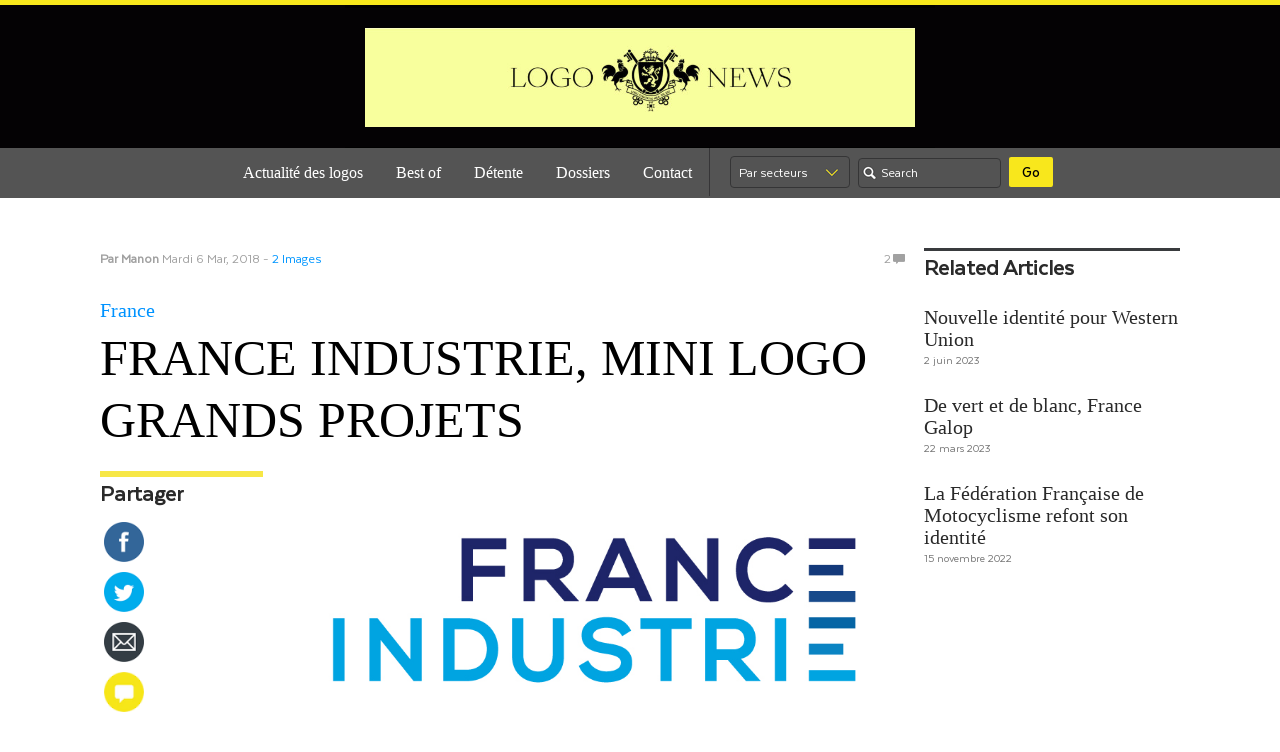

--- FILE ---
content_type: text/html; charset=UTF-8
request_url: https://logonews.fr/2018/03/06/france-industrie-mini-logo-grands-projets/
body_size: 19568
content:
<!DOCTYPE html>
<!--[if IE 6]>
<html id="ie6" lang="fr-FR">
<![endif]-->
<!--[if IE 8]>
<html id="ie8" lang="fr-FR">
<![endif]-->
<!--[if (!IE)]><!-->
<html lang="fr-FR">
<!--<![endif]-->

<head>
<meta charset="UTF-8" />
<title>FRANCE INDUSTRIE, MINI LOGO GRANDS PROJETS - LOGONEWS</title>
<link rel="profile" href="http://gmpg.org/xfn/11" />
<link rel="pingback" href="https://logonews.fr/xmlrpc.php" />

	<!-- This site is optimized with the Yoast SEO plugin v14.3 - https://yoast.com/wordpress/plugins/seo/ -->
	<meta name="robots" content="index, follow" />
	<meta name="googlebot" content="index, follow, max-snippet:-1, max-image-preview:large, max-video-preview:-1" />
	<meta name="bingbot" content="index, follow, max-snippet:-1, max-image-preview:large, max-video-preview:-1" />
	<link rel="canonical" href="http://logonews.fr/2018/03/06/france-industrie-mini-logo-grands-projets/" />
	<meta property="og:locale" content="fr_FR" />
	<meta property="og:type" content="article" />
	<meta property="og:title" content="FRANCE INDUSTRIE, MINI LOGO GRANDS PROJETS - LOGONEWS" />
	<meta property="og:description" content="Qu’elle soit privée ou publique, l’industrie française est mondialement reconnue. AirLiquide, Alstom, Airbus, SNCF, Saint Gobain, Engie et les plus grandes entreprises sont désormais réunies au sein d’une seule entité : France Industrie. &hellip; Lire la suite" />
	<meta property="og:url" content="http://logonews.fr/2018/03/06/france-industrie-mini-logo-grands-projets/" />
	<meta property="og:site_name" content="LOGONEWS" />
	<meta property="article:publisher" content="https://www.facebook.com/Logonews" />
	<meta property="article:published_time" content="2018-03-06T20:08:59+00:00" />
	<meta property="article:modified_time" content="2018-03-27T08:26:11+00:00" />
	<meta property="og:image" content="http://logonews.fr/wp-content/uploads/2018/03/Logo-France-Industrie-RVB.jpg" />
	<meta name="twitter:card" content="summary_large_image" />
	<meta name="twitter:creator" content="@bedandy" />
	<meta name="twitter:site" content="@bedandy" />
	<script type="application/ld+json" class="yoast-schema-graph">{"@context":"https://schema.org","@graph":[{"@type":"WebSite","@id":"https://logonews.fr/#website","url":"https://logonews.fr/","name":"LOGONEWS","description":"Les news des logos, l&#039;actualit\u00e9 des identit\u00e9s visuelles par l&#039;agence Be dandy","potentialAction":[{"@type":"SearchAction","target":"https://logonews.fr/?s={search_term_string}","query-input":"required name=search_term_string"}],"inLanguage":"fr-FR"},{"@type":"ImageObject","@id":"http://logonews.fr/2018/03/06/france-industrie-mini-logo-grands-projets/#primaryimage","inLanguage":"fr-FR","url":"http://logonews.fr/wp-content/uploads/2018/03/Logo-France-Industrie-RVB.jpg"},{"@type":"WebPage","@id":"http://logonews.fr/2018/03/06/france-industrie-mini-logo-grands-projets/#webpage","url":"http://logonews.fr/2018/03/06/france-industrie-mini-logo-grands-projets/","name":"FRANCE INDUSTRIE, MINI LOGO GRANDS PROJETS - LOGONEWS","isPartOf":{"@id":"https://logonews.fr/#website"},"primaryImageOfPage":{"@id":"http://logonews.fr/2018/03/06/france-industrie-mini-logo-grands-projets/#primaryimage"},"datePublished":"2018-03-06T20:08:59+00:00","dateModified":"2018-03-27T08:26:11+00:00","author":{"@id":"https://logonews.fr/#/schema/person/be0ddee36c36612646b350ac47f9114f"},"inLanguage":"fr-FR","potentialAction":[{"@type":"ReadAction","target":["http://logonews.fr/2018/03/06/france-industrie-mini-logo-grands-projets/"]}]},{"@type":["Person"],"@id":"https://logonews.fr/#/schema/person/be0ddee36c36612646b350ac47f9114f","name":"Manon","image":{"@type":"ImageObject","@id":"https://logonews.fr/#personlogo","inLanguage":"fr-FR","url":"https://secure.gravatar.com/avatar/ff018292acedf28dcfbc7ef420c925e9?s=96&d=blank&r=g","caption":"Manon"}}]}</script>
	<!-- / Yoast SEO plugin. -->


<link rel='dns-prefetch' href='//platform.linkedin.com' />
<link rel='dns-prefetch' href='//secure.gravatar.com' />
<link rel='dns-prefetch' href='//s.w.org' />
<link rel="alternate" type="application/rss+xml" title="LOGONEWS &raquo; Flux" href="https://logonews.fr/feed/" />
<link rel="alternate" type="application/rss+xml" title="LOGONEWS &raquo; Flux des commentaires" href="https://logonews.fr/comments/feed/" />
<link rel="alternate" type="application/rss+xml" title="LOGONEWS &raquo; FRANCE INDUSTRIE, MINI LOGO GRANDS PROJETS Flux des commentaires" href="https://logonews.fr/2018/03/06/france-industrie-mini-logo-grands-projets/feed/" />
		<script type="text/javascript">
			window._wpemojiSettings = {"baseUrl":"https:\/\/s.w.org\/images\/core\/emoji\/12.0.0-1\/72x72\/","ext":".png","svgUrl":"https:\/\/s.w.org\/images\/core\/emoji\/12.0.0-1\/svg\/","svgExt":".svg","source":{"concatemoji":"https:\/\/logonews.fr\/wp-includes\/js\/wp-emoji-release.min.js?ver=5.4.18"}};
			/*! This file is auto-generated */
			!function(e,a,t){var n,r,o,i=a.createElement("canvas"),p=i.getContext&&i.getContext("2d");function s(e,t){var a=String.fromCharCode;p.clearRect(0,0,i.width,i.height),p.fillText(a.apply(this,e),0,0);e=i.toDataURL();return p.clearRect(0,0,i.width,i.height),p.fillText(a.apply(this,t),0,0),e===i.toDataURL()}function c(e){var t=a.createElement("script");t.src=e,t.defer=t.type="text/javascript",a.getElementsByTagName("head")[0].appendChild(t)}for(o=Array("flag","emoji"),t.supports={everything:!0,everythingExceptFlag:!0},r=0;r<o.length;r++)t.supports[o[r]]=function(e){if(!p||!p.fillText)return!1;switch(p.textBaseline="top",p.font="600 32px Arial",e){case"flag":return s([127987,65039,8205,9895,65039],[127987,65039,8203,9895,65039])?!1:!s([55356,56826,55356,56819],[55356,56826,8203,55356,56819])&&!s([55356,57332,56128,56423,56128,56418,56128,56421,56128,56430,56128,56423,56128,56447],[55356,57332,8203,56128,56423,8203,56128,56418,8203,56128,56421,8203,56128,56430,8203,56128,56423,8203,56128,56447]);case"emoji":return!s([55357,56424,55356,57342,8205,55358,56605,8205,55357,56424,55356,57340],[55357,56424,55356,57342,8203,55358,56605,8203,55357,56424,55356,57340])}return!1}(o[r]),t.supports.everything=t.supports.everything&&t.supports[o[r]],"flag"!==o[r]&&(t.supports.everythingExceptFlag=t.supports.everythingExceptFlag&&t.supports[o[r]]);t.supports.everythingExceptFlag=t.supports.everythingExceptFlag&&!t.supports.flag,t.DOMReady=!1,t.readyCallback=function(){t.DOMReady=!0},t.supports.everything||(n=function(){t.readyCallback()},a.addEventListener?(a.addEventListener("DOMContentLoaded",n,!1),e.addEventListener("load",n,!1)):(e.attachEvent("onload",n),a.attachEvent("onreadystatechange",function(){"complete"===a.readyState&&t.readyCallback()})),(n=t.source||{}).concatemoji?c(n.concatemoji):n.wpemoji&&n.twemoji&&(c(n.twemoji),c(n.wpemoji)))}(window,document,window._wpemojiSettings);
		</script>
		<style type="text/css">
img.wp-smiley,
img.emoji {
	display: inline !important;
	border: none !important;
	box-shadow: none !important;
	height: 1em !important;
	width: 1em !important;
	margin: 0 .07em !important;
	vertical-align: -0.1em !important;
	background: none !important;
	padding: 0 !important;
}
</style>
	<link rel='stylesheet' id='wp-block-library-css'  href='https://logonews.fr/wp-includes/css/dist/block-library/style.min.css?ver=5.4.18' type='text/css' media='all' />
<style id='wp-block-library-inline-css' type='text/css'>
.has-text-align-justify{text-align:justify;}
</style>
<link rel='stylesheet' id='crp-style-rounded-thumbs-css'  href='https://logonews.fr/wp-content/plugins/contextual-related-posts/css/default-style.css?ver=1.0' type='text/css' media='all' />
<style id='crp-style-rounded-thumbs-inline-css' type='text/css'>

.crp_related a {
  width: 150px;
  height: 150px;
  text-decoration: none;
}
.crp_related img {
  max-width: 150px;
  margin: auto;
}
.crp_related .crp_title {
  width: 100%;
}
                
</style>
<link rel='stylesheet' id='UPWbyETH_widget_css-css'  href='http://logonews.fr/wp-content/plugins/ultimate-photo-widget-by-eth/css/upwbyeth_widget_style.css?ver=2.0.2.3' type='text/css' media='all' />
<link rel='stylesheet' id='SFSImainCss-css'  href='https://logonews.fr/wp-content/plugins/ultimate-social-media-icons/css/sfsi-style.css?ver=5.4.18' type='text/css' media='all' />
<link rel='stylesheet' id='ns-category-widget-tree-style-css'  href='https://logonews.fr/wp-content/plugins/ns-category-widget/public/assets/css/themes/default/style.css?ver=3.0.0' type='text/css' media='all' />
<link rel='stylesheet' id='wordpress-popular-posts-css-css'  href='https://logonews.fr/wp-content/plugins/wordpress-popular-posts/assets/css/wpp.css?ver=5.1.0' type='text/css' media='all' />
<link rel='stylesheet' id='coraline-css'  href='https://logonews.fr/wp-content/themes/logonews-112017/style.css?ver=5.4.18' type='text/css' media='all' />
<link rel='stylesheet' id='newsletter-css'  href='https://logonews.fr/wp-content/plugins/newsletter/style.css?ver=6.7.1' type='text/css' media='all' />
<link rel='stylesheet' id='jetpack_css-css'  href='https://logonews.fr/wp-content/plugins/jetpack/css/jetpack.css?ver=8.6.4' type='text/css' media='all' />
<link rel='stylesheet' id='really_simple_share_style-css'  href='https://logonews.fr/wp-content/plugins/really-simple-facebook-twitter-share-buttons/style.css?ver=5.4.18' type='text/css' media='all' />
<script type='text/javascript' src='https://platform.linkedin.com/in.js?ver=5.4.18'></script>
<script type='text/javascript' src='https://logonews.fr/wp-includes/js/jquery/jquery.js?ver=1.12.4-wp'></script>
<script type='text/javascript' src='https://logonews.fr/wp-includes/js/jquery/jquery-migrate.min.js?ver=1.4.1'></script>
<script type='text/javascript' src='http://logonews.fr/wp-content/plugins/ultimate-photo-widget-by-eth/js/upwbyeth_tiles_and_slideshow.js?ver=2.0.2.3'></script>
<script type='text/javascript'>
/* <![CDATA[ */
var wpp_params = {"sampling_active":"0","sampling_rate":"100","ajax_url":"https:\/\/logonews.fr\/wp-json\/wordpress-popular-posts\/v1\/popular-posts","ID":"15916","token":"822f60ba78","debug":""};
/* ]]> */
</script>
<script type='text/javascript' src='https://logonews.fr/wp-content/plugins/wordpress-popular-posts/assets/js/wpp-5.0.0.min.js?ver=5.1.0'></script>
<link rel='https://api.w.org/' href='https://logonews.fr/wp-json/' />
<link rel="EditURI" type="application/rsd+xml" title="RSD" href="https://logonews.fr/xmlrpc.php?rsd" />
<link rel="wlwmanifest" type="application/wlwmanifest+xml" href="https://logonews.fr/wp-includes/wlwmanifest.xml" /> 
<meta name="generator" content="WordPress 5.4.18" />
<link rel='shortlink' href='https://logonews.fr/?p=15916' />
<link rel="alternate" type="application/json+oembed" href="https://logonews.fr/wp-json/oembed/1.0/embed?url=https%3A%2F%2Flogonews.fr%2F2018%2F03%2F06%2Ffrance-industrie-mini-logo-grands-projets%2F" />
<link rel="alternate" type="text/xml+oembed" href="https://logonews.fr/wp-json/oembed/1.0/embed?url=https%3A%2F%2Flogonews.fr%2F2018%2F03%2F06%2Ffrance-industrie-mini-logo-grands-projets%2F&#038;format=xml" />
<style>
	#category-posts-2-internal ul {padding: 0;}
#category-posts-2-internal .cat-post-item img {max-width: initial; max-height: initial; margin: initial;}
#category-posts-2-internal .cat-post-author {margin-bottom: 0;}
#category-posts-2-internal .cat-post-thumbnail {margin: 5px 10px 5px 0;}
#category-posts-2-internal .cat-post-item:before {content: ""; clear: both;}
#category-posts-2-internal .cat-post-title {font-size: 15px;}
#category-posts-2-internal .cat-post-current .cat-post-title {font-weight: bold; text-transform: uppercase;}
#category-posts-2-internal .cat-post-date {font-size: 14px; line-height: 18px; font-style: italic; margin-bottom: 5px;}
#category-posts-2-internal .cat-post-comment-num {font-size: 14px; line-height: 18px;}
#category-posts-2-internal .cat-post-item {border-bottom: 1px solid #ccc;	list-style: none; list-style-type: none; margin: 3px 0;	padding: 3px 0;}
#category-posts-2-internal .cat-post-item:last-child {border-bottom: none;}
#category-posts-2-internal .cat-post-item:after {content: ""; display: table;	clear: both;}
#category-posts-2-internal p {margin:5px 0 0 0}
#category-posts-2-internal li > div {margin:5px 0 0 0; clear:both;}
#category-posts-2-internal .dashicons {vertical-align:middle;}
#category-posts-2-internal .cat-post-thumbnail .cat-post-crop img {width: 150px;}
#category-posts-2-internal .cat-post-thumbnail .cat-post-crop img {height: 150px;}
#category-posts-2-internal .cat-post-thumbnail .cat-post-crop img {object-fit: cover;max-width:100%;}
#category-posts-2-internal .cat-post-thumbnail .cat-post-crop-not-supported img {width:100%;}
#category-posts-2-internal .cat-post-thumbnail {max-width:100%;}
#category-posts-2-internal .cat-post-item img {margin: initial;}
#category-posts-2-internal .cat-post-thumbnail {float:left;}
</style>
	<script type="text/javascript">
        //<![CDATA[
        
      !function(d,s,id){var js,fjs=d.getElementsByTagName(s)[0];if(!d.getElementById(id)){js=d.createElement(s);js.id=id;js.src="https://platform.twitter.com/widgets.js";fjs.parentNode.insertBefore(js,fjs);}}(document,"script","twitter-wjs");
      
      window.___gcfg = {lang: "fr"};
		  (function() {
		    var po = document.createElement("script"); po.type = "text/javascript"; po.async = true;
		    po.src = "https://apis.google.com/js/plusone.js";
		    var s = document.getElementsByTagName("script")[0]; s.parentNode.insertBefore(po, s);
		  })();
      
        //]]>
  		</script><meta name="follow.[base64]" content="LKWCbf5GVJfXwL1vjFSF"/>
<link rel='dns-prefetch' href='//v0.wordpress.com'/>
	<style type="text/css">
			#site-title,
		#site-description {
			position: absolute;
			left: -9000px;
		}
		</style>
	<style type="text/css" id="custom-background-css">
body.custom-background { background-color: #ffffff; }
</style>
	<link rel="icon" href="https://logonews.fr/wp-content/uploads/2025/05/cropped-Logonews_favicon-32x32.jpg" sizes="32x32" />
<link rel="icon" href="https://logonews.fr/wp-content/uploads/2025/05/cropped-Logonews_favicon-192x192.jpg" sizes="192x192" />
<link rel="apple-touch-icon" href="https://logonews.fr/wp-content/uploads/2025/05/cropped-Logonews_favicon-180x180.jpg" />
<meta name="msapplication-TileImage" content="https://logonews.fr/wp-content/uploads/2025/05/cropped-Logonews_favicon-270x270.jpg" />
<style>button#responsive-menu-button,
#responsive-menu-container {
    display: none;
    -webkit-text-size-adjust: 100%;
}

@media screen and (max-width: 990px) {

    #responsive-menu-container {
        display: block;
        position: fixed;
        top: 0;
        bottom: 0;
        z-index: 99998;
        padding-bottom: 5px;
        margin-bottom: -5px;
        outline: 1px solid transparent;
        overflow-y: auto;
        overflow-x: hidden;
    }

    #responsive-menu-container .responsive-menu-search-box {
        width: 100%;
        padding: 0 2%;
        border-radius: 2px;
        height: 50px;
        -webkit-appearance: none;
    }

    #responsive-menu-container.push-left,
    #responsive-menu-container.slide-left {
        transform: translateX(-100%);
        -ms-transform: translateX(-100%);
        -webkit-transform: translateX(-100%);
        -moz-transform: translateX(-100%);
    }

    .responsive-menu-open #responsive-menu-container.push-left,
    .responsive-menu-open #responsive-menu-container.slide-left {
        transform: translateX(0);
        -ms-transform: translateX(0);
        -webkit-transform: translateX(0);
        -moz-transform: translateX(0);
    }

    #responsive-menu-container.push-top,
    #responsive-menu-container.slide-top {
        transform: translateY(-100%);
        -ms-transform: translateY(-100%);
        -webkit-transform: translateY(-100%);
        -moz-transform: translateY(-100%);
    }

    .responsive-menu-open #responsive-menu-container.push-top,
    .responsive-menu-open #responsive-menu-container.slide-top {
        transform: translateY(0);
        -ms-transform: translateY(0);
        -webkit-transform: translateY(0);
        -moz-transform: translateY(0);
    }

    #responsive-menu-container.push-right,
    #responsive-menu-container.slide-right {
        transform: translateX(100%);
        -ms-transform: translateX(100%);
        -webkit-transform: translateX(100%);
        -moz-transform: translateX(100%);
    }

    .responsive-menu-open #responsive-menu-container.push-right,
    .responsive-menu-open #responsive-menu-container.slide-right {
        transform: translateX(0);
        -ms-transform: translateX(0);
        -webkit-transform: translateX(0);
        -moz-transform: translateX(0);
    }

    #responsive-menu-container.push-bottom,
    #responsive-menu-container.slide-bottom {
        transform: translateY(100%);
        -ms-transform: translateY(100%);
        -webkit-transform: translateY(100%);
        -moz-transform: translateY(100%);
    }

    .responsive-menu-open #responsive-menu-container.push-bottom,
    .responsive-menu-open #responsive-menu-container.slide-bottom {
        transform: translateY(0);
        -ms-transform: translateY(0);
        -webkit-transform: translateY(0);
        -moz-transform: translateY(0);
    }

    #responsive-menu-container,
    #responsive-menu-container:before,
    #responsive-menu-container:after,
    #responsive-menu-container *,
    #responsive-menu-container *:before,
    #responsive-menu-container *:after {
         box-sizing: border-box;
         margin: 0;
         padding: 0;
    }

    #responsive-menu-container #responsive-menu-search-box,
    #responsive-menu-container #responsive-menu-additional-content,
    #responsive-menu-container #responsive-menu-title {
        padding: 25px 5%;
    }

    #responsive-menu-container #responsive-menu,
    #responsive-menu-container #responsive-menu ul {
        width: 100%;
    }
    #responsive-menu-container #responsive-menu ul.responsive-menu-submenu {
        display: none;
    }

    #responsive-menu-container #responsive-menu ul.responsive-menu-submenu.responsive-menu-submenu-open {
         display: block;
    }

    #responsive-menu-container #responsive-menu ul.responsive-menu-submenu-depth-1 a.responsive-menu-item-link {
        padding-left: 10%;
    }

    #responsive-menu-container #responsive-menu ul.responsive-menu-submenu-depth-2 a.responsive-menu-item-link {
        padding-left: 15%;
    }

    #responsive-menu-container #responsive-menu ul.responsive-menu-submenu-depth-3 a.responsive-menu-item-link {
        padding-left: 20%;
    }

    #responsive-menu-container #responsive-menu ul.responsive-menu-submenu-depth-4 a.responsive-menu-item-link {
        padding-left: 25%;
    }

    #responsive-menu-container #responsive-menu ul.responsive-menu-submenu-depth-5 a.responsive-menu-item-link {
        padding-left: 30%;
    }

    #responsive-menu-container li.responsive-menu-item {
        width: 100%;
        list-style: none;
    }

    #responsive-menu-container li.responsive-menu-item a {
        width: 100%;
        display: block;
        text-decoration: none;
        
        position: relative;
    }


     #responsive-menu-container #responsive-menu li.responsive-menu-item a {
                    padding: 0   5%;
            }

    #responsive-menu-container .responsive-menu-submenu li.responsive-menu-item a {
                    padding: 0   5%;
            }

    #responsive-menu-container li.responsive-menu-item a .fa {
        margin-right: 15px;
    }

    #responsive-menu-container li.responsive-menu-item a .responsive-menu-subarrow {
        position: absolute;
        top: 0;
        bottom: 0;
        text-align: center;
        overflow: hidden;
    }

    #responsive-menu-container li.responsive-menu-item a .responsive-menu-subarrow  .fa {
        margin-right: 0;
    }

    button#responsive-menu-button .responsive-menu-button-icon-inactive {
        display: none;
    }

    button#responsive-menu-button {
        z-index: 99999;
        display: none;
        overflow: hidden;
        outline: none;
    }

    button#responsive-menu-button img {
        max-width: 100%;
    }

    .responsive-menu-label {
        display: inline-block;
        font-weight: 600;
        margin: 0 5px;
        vertical-align: middle;
    }

    .responsive-menu-label .responsive-menu-button-text-open {
        display: none;
    }

    .responsive-menu-accessible {
        display: inline-block;
    }

    .responsive-menu-accessible .responsive-menu-box {
        display: inline-block;
        vertical-align: middle;
    }

    .responsive-menu-label.responsive-menu-label-top,
    .responsive-menu-label.responsive-menu-label-bottom
    {
        display: block;
        margin: 0 auto;
    }

    button#responsive-menu-button {
        padding: 0 0;
        display: inline-block;
        cursor: pointer;
        transition-property: opacity, filter;
        transition-duration: 0.15s;
        transition-timing-function: linear;
        font: inherit;
        color: inherit;
        text-transform: none;
        background-color: transparent;
        border: 0;
        margin: 0;
        overflow: visible;
    }

    .responsive-menu-box {
        width: 25px;
        height: 19px;
        display: inline-block;
        position: relative;
    }

    .responsive-menu-inner {
        display: block;
        top: 50%;
        margin-top: -1.5px;
    }

    .responsive-menu-inner,
    .responsive-menu-inner::before,
    .responsive-menu-inner::after {
         width: 25px;
         height: 3px;
         background-color: #ffffff;
         border-radius: 4px;
         position: absolute;
         transition-property: transform;
         transition-duration: 0.15s;
         transition-timing-function: ease;
    }

    .responsive-menu-open .responsive-menu-inner,
    .responsive-menu-open .responsive-menu-inner::before,
    .responsive-menu-open .responsive-menu-inner::after {
        background-color: #ffffff;
    }

    button#responsive-menu-button:hover .responsive-menu-inner,
    button#responsive-menu-button:hover .responsive-menu-inner::before,
    button#responsive-menu-button:hover .responsive-menu-inner::after,
    button#responsive-menu-button:hover .responsive-menu-open .responsive-menu-inner,
    button#responsive-menu-button:hover .responsive-menu-open .responsive-menu-inner::before,
    button#responsive-menu-button:hover .responsive-menu-open .responsive-menu-inner::after,
    button#responsive-menu-button:focus .responsive-menu-inner,
    button#responsive-menu-button:focus .responsive-menu-inner::before,
    button#responsive-menu-button:focus .responsive-menu-inner::after,
    button#responsive-menu-button:focus .responsive-menu-open .responsive-menu-inner,
    button#responsive-menu-button:focus .responsive-menu-open .responsive-menu-inner::before,
    button#responsive-menu-button:focus .responsive-menu-open .responsive-menu-inner::after {
        background-color: #ffffff;
    }

    .responsive-menu-inner::before,
    .responsive-menu-inner::after {
         content: "";
         display: block;
    }

    .responsive-menu-inner::before {
         top: -8px;
    }

    .responsive-menu-inner::after {
         bottom: -8px;
    }

            .responsive-menu-boring .responsive-menu-inner,
.responsive-menu-boring .responsive-menu-inner::before,
.responsive-menu-boring .responsive-menu-inner::after {
    transition-property: none;
}

.responsive-menu-boring.is-active .responsive-menu-inner {
    transform: rotate(45deg);
}

.responsive-menu-boring.is-active .responsive-menu-inner::before {
    top: 0;
    opacity: 0;
}

.responsive-menu-boring.is-active .responsive-menu-inner::after {
    bottom: 0;
    transform: rotate(-90deg);
}    
    button#responsive-menu-button {
        width: 55px;
        height: 55px;
        position: absolute;
        top: 150px;
        right: 5%;
                    background: #000000
            }

            .responsive-menu-open button#responsive-menu-button {
            background: #000000
        }
    
            .responsive-menu-open button#responsive-menu-button:hover,
        .responsive-menu-open button#responsive-menu-button:focus,
        button#responsive-menu-button:hover,
        button#responsive-menu-button:focus {
            background: #000000
        }
    
    button#responsive-menu-button .responsive-menu-box {
        color: #ffffff;
    }

    .responsive-menu-open button#responsive-menu-button .responsive-menu-box {
        color: #ffffff;
    }

    .responsive-menu-label {
        color: #ffffff;
        font-size: 14px;
        line-height: 13px;
            }

    button#responsive-menu-button {
        display: inline-block;
        transition: transform   0.5s, background-color   0.5s;
    }

    
    
    #responsive-menu-container {
        width: 75%;
        left: 0;
        transition: transform   0.5s;
        text-align: left;
                                            background: #212121;
            }

    #responsive-menu-container #responsive-menu-wrapper {
        background: #212121;
    }

    #responsive-menu-container #responsive-menu-additional-content {
        color: #ffffff;
    }

    #responsive-menu-container .responsive-menu-search-box {
        background: #ffffff;
        border: 2px solid   #dadada;
        color: #333333;
    }

    #responsive-menu-container .responsive-menu-search-box:-ms-input-placeholder {
        color: #c7c7cd;
    }

    #responsive-menu-container .responsive-menu-search-box::-webkit-input-placeholder {
        color: #c7c7cd;
    }

    #responsive-menu-container .responsive-menu-search-box:-moz-placeholder {
        color: #c7c7cd;
        opacity: 1;
    }

    #responsive-menu-container .responsive-menu-search-box::-moz-placeholder {
        color: #c7c7cd;
        opacity: 1;
    }

    #responsive-menu-container .responsive-menu-item-link,
    #responsive-menu-container #responsive-menu-title,
    #responsive-menu-container .responsive-menu-subarrow {
        transition: background-color   0.5s, border-color   0.5s, color   0.5s;
    }

    #responsive-menu-container #responsive-menu-title {
        background-color: #212121;
        color: #ffffff;
        font-size: 13px;
        text-align: left;
    }

    #responsive-menu-container #responsive-menu-title a {
        color: #ffffff;
        font-size: 13px;
        text-decoration: none;
    }

    #responsive-menu-container #responsive-menu-title a:hover {
        color: #ffffff;
    }

    #responsive-menu-container #responsive-menu-title:hover {
        background-color: #212121;
        color: #ffffff;
    }

    #responsive-menu-container #responsive-menu-title:hover a {
        color: #ffffff;
    }

    #responsive-menu-container #responsive-menu-title #responsive-menu-title-image {
        display: inline-block;
        vertical-align: middle;
        max-width: 100%;
        margin-bottom: 15px;
    }

    #responsive-menu-container #responsive-menu-title #responsive-menu-title-image img {
                        max-width: 100%;
    }

    #responsive-menu-container #responsive-menu > li.responsive-menu-item:first-child > a {
        border-top: 1px solid   #212121;
    }

    #responsive-menu-container #responsive-menu li.responsive-menu-item .responsive-menu-item-link {
        font-size: 13px;
    }

    #responsive-menu-container #responsive-menu li.responsive-menu-item a {
        line-height: 40px;
        border-bottom: 1px solid   #212121;
        color: #ffffff;
        background-color: #212121;
                    height: 40px;
            }

    #responsive-menu-container #responsive-menu li.responsive-menu-item a:hover {
        color: #ffffff;
        background-color: #3f3f3f;
        border-color: #212121;
    }

    #responsive-menu-container #responsive-menu li.responsive-menu-item a:hover .responsive-menu-subarrow {
        color: #ffffff;
        border-color: #3f3f3f;
        background-color: #3f3f3f;
    }

    #responsive-menu-container #responsive-menu li.responsive-menu-item a:hover .responsive-menu-subarrow.responsive-menu-subarrow-active {
        color: #ffffff;
        border-color: #3f3f3f;
        background-color: #3f3f3f;
    }

    #responsive-menu-container #responsive-menu li.responsive-menu-item a .responsive-menu-subarrow {
        right: 0;
        height: 40px;
        line-height: 40px;
        width: 40px;
        color: #ffffff;
                        border-left: 1px solid #212121;
        
        background-color: #212121;
    }

    #responsive-menu-container #responsive-menu li.responsive-menu-item a .responsive-menu-subarrow.responsive-menu-subarrow-active {
        color: #ffffff;
        border-color: #212121;
        background-color: #212121;
    }

    #responsive-menu-container #responsive-menu li.responsive-menu-item a .responsive-menu-subarrow.responsive-menu-subarrow-active:hover {
        color: #ffffff;
        border-color: #3f3f3f;
        background-color: #3f3f3f;
    }

    #responsive-menu-container #responsive-menu li.responsive-menu-item a .responsive-menu-subarrow:hover {
        color: #ffffff;
        border-color: #3f3f3f;
        background-color: #3f3f3f;
    }

    #responsive-menu-container #responsive-menu li.responsive-menu-current-item > .responsive-menu-item-link {
        background-color: #212121;
        color: #ffffff;
        border-color: #212121;
    }

    #responsive-menu-container #responsive-menu li.responsive-menu-current-item > .responsive-menu-item-link:hover {
        background-color: #3f3f3f;
        color: #ffffff;
        border-color: #3f3f3f;
    }

            #responsive-menu-container #responsive-menu ul.responsive-menu-submenu li.responsive-menu-item .responsive-menu-item-link {
                        font-size: 13px;
            text-align: left;
        }

        #responsive-menu-container #responsive-menu ul.responsive-menu-submenu li.responsive-menu-item a {
                            height: 40px;
                        line-height: 40px;
            border-bottom: 1px solid   #212121;
            color: #ffffff;
            background-color: #212121;
        }

        #responsive-menu-container #responsive-menu ul.responsive-menu-submenu li.responsive-menu-item a:hover {
            color: #ffffff;
            background-color: #3f3f3f;
            border-color: #212121;
        }

        #responsive-menu-container #responsive-menu ul.responsive-menu-submenu li.responsive-menu-item a:hover .responsive-menu-subarrow {
            color: #ffffff;
            border-color: #3f3f3f;
            background-color: #3f3f3f;
        }

        #responsive-menu-container #responsive-menu ul.responsive-menu-submenu li.responsive-menu-item a:hover .responsive-menu-subarrow.responsive-menu-subarrow-active {
            color: #ffffff;
            border-color: #3f3f3f;
            background-color: #3f3f3f;
        }

        #responsive-menu-container #responsive-menu ul.responsive-menu-submenu li.responsive-menu-item a .responsive-menu-subarrow {
                                        left:unset;
                right:0;
                        height: 40px;
            line-height: 40px;
            width: 40px;
            color: #ffffff;
                                        border-left: 1px solid   #212121  !important;
                border-right:unset  !important;
                        background-color: #212121;
        }

        #responsive-menu-container #responsive-menu ul.responsive-menu-submenu li.responsive-menu-item a .responsive-menu-subarrow.responsive-menu-subarrow-active {
            color: #ffffff;
            border-color: #212121;
            background-color: #212121;
        }

        #responsive-menu-container #responsive-menu ul.responsive-menu-submenu li.responsive-menu-item a .responsive-menu-subarrow.responsive-menu-subarrow-active:hover {
            color: #ffffff;
            border-color: #3f3f3f;
            background-color: #3f3f3f;
        }

        #responsive-menu-container #responsive-menu ul.responsive-menu-submenu li.responsive-menu-item a .responsive-menu-subarrow:hover {
            color: #ffffff;
            border-color: #3f3f3f;
            background-color: #3f3f3f;
        }

        #responsive-menu-container #responsive-menu ul.responsive-menu-submenu li.responsive-menu-current-item > .responsive-menu-item-link {
            background-color: #212121;
            color: #ffffff;
            border-color: #212121;
        }

        #responsive-menu-container #responsive-menu ul.responsive-menu-submenu li.responsive-menu-current-item > .responsive-menu-item-link:hover {
            background-color: #3f3f3f;
            color: #ffffff;
            border-color: #3f3f3f;
        }
    
    
            .menu-header .menu {
            display: none !important;
        }
    }</style><script>jQuery(document).ready(function($) {

    var ResponsiveMenu = {
        trigger: '#responsive-menu-button',
        animationSpeed: 500,
        breakpoint: 990,
        pushButton: 'off',
        animationType: 'slide',
        animationSide: 'left',
        pageWrapper: '',
        isOpen: false,
        triggerTypes: 'click',
        activeClass: 'is-active',
        container: '#responsive-menu-container',
        openClass: 'responsive-menu-open',
        accordion: 'off',
        activeArrow: '▲',
        inactiveArrow: '▼',
        wrapper: '#responsive-menu-wrapper',
        closeOnBodyClick: 'off',
        closeOnLinkClick: 'off',
        itemTriggerSubMenu: 'off',
        linkElement: '.responsive-menu-item-link',
        subMenuTransitionTime: 200,
        openMenu: function() {
            $(this.trigger).addClass(this.activeClass);
            $('html').addClass(this.openClass);
            $('.responsive-menu-button-icon-active').hide();
            $('.responsive-menu-button-icon-inactive').show();
            this.setButtonTextOpen();
            this.setWrapperTranslate();
            this.isOpen = true;
        },
        closeMenu: function() {
            $(this.trigger).removeClass(this.activeClass);
            $('html').removeClass(this.openClass);
            $('.responsive-menu-button-icon-inactive').hide();
            $('.responsive-menu-button-icon-active').show();
            this.setButtonText();
            this.clearWrapperTranslate();
            this.isOpen = false;
        },
        setButtonText: function() {
            if($('.responsive-menu-button-text-open').length > 0 && $('.responsive-menu-button-text').length > 0) {
                $('.responsive-menu-button-text-open').hide();
                $('.responsive-menu-button-text').show();
            }
        },
        setButtonTextOpen: function() {
            if($('.responsive-menu-button-text').length > 0 && $('.responsive-menu-button-text-open').length > 0) {
                $('.responsive-menu-button-text').hide();
                $('.responsive-menu-button-text-open').show();
            }
        },
        triggerMenu: function() {
            this.isOpen ? this.closeMenu() : this.openMenu();
        },
        triggerSubArrow: function(subarrow) {
            var sub_menu = $(subarrow).parent().siblings('.responsive-menu-submenu');
            var self = this;
            if(this.accordion == 'on') {
                /* Get Top Most Parent and the siblings */
                var top_siblings = sub_menu.parents('.responsive-menu-item-has-children').last().siblings('.responsive-menu-item-has-children');
                var first_siblings = sub_menu.parents('.responsive-menu-item-has-children').first().siblings('.responsive-menu-item-has-children');
                /* Close up just the top level parents to key the rest as it was */
                top_siblings.children('.responsive-menu-submenu').slideUp(self.subMenuTransitionTime, 'linear').removeClass('responsive-menu-submenu-open');
                /* Set each parent arrow to inactive */
                top_siblings.each(function() {
                    $(this).find('.responsive-menu-subarrow').first().html(self.inactiveArrow);
                    $(this).find('.responsive-menu-subarrow').first().removeClass('responsive-menu-subarrow-active');
                });
                /* Now Repeat for the current item siblings */
                first_siblings.children('.responsive-menu-submenu').slideUp(self.subMenuTransitionTime, 'linear').removeClass('responsive-menu-submenu-open');
                first_siblings.each(function() {
                    $(this).find('.responsive-menu-subarrow').first().html(self.inactiveArrow);
                    $(this).find('.responsive-menu-subarrow').first().removeClass('responsive-menu-subarrow-active');
                });
            }
            if(sub_menu.hasClass('responsive-menu-submenu-open')) {
                sub_menu.slideUp(self.subMenuTransitionTime, 'linear').removeClass('responsive-menu-submenu-open');
                $(subarrow).html(this.inactiveArrow);
                $(subarrow).removeClass('responsive-menu-subarrow-active');
            } else {
                sub_menu.slideDown(self.subMenuTransitionTime, 'linear').addClass('responsive-menu-submenu-open');
                $(subarrow).html(this.activeArrow);
                $(subarrow).addClass('responsive-menu-subarrow-active');
            }
        },
        menuHeight: function() {
            return $(this.container).height();
        },
        menuWidth: function() {
            return $(this.container).width();
        },
        wrapperHeight: function() {
            return $(this.wrapper).height();
        },
        setWrapperTranslate: function() {
            switch(this.animationSide) {
                case 'left':
                    translate = 'translateX(' + this.menuWidth() + 'px)'; break;
                case 'right':
                    translate = 'translateX(-' + this.menuWidth() + 'px)'; break;
                case 'top':
                    translate = 'translateY(' + this.wrapperHeight() + 'px)'; break;
                case 'bottom':
                    translate = 'translateY(-' + this.menuHeight() + 'px)'; break;
            }
            if(this.animationType == 'push') {
                $(this.pageWrapper).css({'transform':translate});
                $('html, body').css('overflow-x', 'hidden');
            }
            if(this.pushButton == 'on') {
                $('#responsive-menu-button').css({'transform':translate});
            }
        },
        clearWrapperTranslate: function() {
            var self = this;
            if(this.animationType == 'push') {
                $(this.pageWrapper).css({'transform':''});
                setTimeout(function() {
                    $('html, body').css('overflow-x', '');
                }, self.animationSpeed);
            }
            if(this.pushButton == 'on') {
                $('#responsive-menu-button').css({'transform':''});
            }
        },
        init: function() {
            var self = this;
            $(this.trigger).on(this.triggerTypes, function(e){
                e.stopPropagation();
                self.triggerMenu();
            });
            $(this.trigger).mouseup(function(){
                $(self.trigger).blur();
            });
            $('.responsive-menu-subarrow').on('click', function(e) {
                e.preventDefault();
                e.stopPropagation();
                self.triggerSubArrow(this);
            });
            $(window).resize(function() {
                if($(window).width() > self.breakpoint) {
                    if(self.isOpen){
                        self.closeMenu();
                    }
                } else {
                    if($('.responsive-menu-open').length>0){
                        self.setWrapperTranslate();
                    }
                }
            });
            if(this.closeOnLinkClick == 'on') {
                $(this.linkElement).on('click', function(e) {
                    e.preventDefault();
                    /* Fix for when close menu on parent clicks is on */
                    if(self.itemTriggerSubMenu == 'on' && $(this).is('.responsive-menu-item-has-children > ' + self.linkElement)) {
                        return;
                    }
                    old_href = $(this).attr('href');
                    old_target = typeof $(this).attr('target') == 'undefined' ? '_self' : $(this).attr('target');
                    if(self.isOpen) {
                        if($(e.target).closest('.responsive-menu-subarrow').length) {
                            return;
                        }
                        self.closeMenu();
                        setTimeout(function() {
                            window.open(old_href, old_target);
                        }, self.animationSpeed);
                    }
                });
            }
            if(this.closeOnBodyClick == 'on') {
                $(document).on('click', 'body', function(e) {
                    if(self.isOpen) {
                        if($(e.target).closest('#responsive-menu-container').length || $(e.target).closest('#responsive-menu-button').length) {
                            return;
                        }
                    }
                    self.closeMenu();
                });
            }
            if(this.itemTriggerSubMenu == 'on') {
                $('.responsive-menu-item-has-children > ' + this.linkElement).on('click', function(e) {
                    e.preventDefault();
                    self.triggerSubArrow($(this).children('.responsive-menu-subarrow').first());
                });
            }

                        if (jQuery('#responsive-menu-button').css('display') != 'none') {
                $('#responsive-menu-button,#responsive-menu a.responsive-menu-item-link, #responsive-menu-wrapper input').focus( function() {
                    $(this).addClass('is-active');
                    $('html').addClass('responsive-menu-open');
                    $('#responsive-menu li').css({"opacity": "1", "margin-left": "0"});
                });

                $('#responsive-menu-button, a.responsive-menu-item-link,#responsive-menu-wrapper input').focusout( function() {
                    if ( $(this).last('#responsive-menu-button a.responsive-menu-item-link') ) {
                        $(this).removeClass('is-active');
                        $('html').removeClass('responsive-menu-open');
                    }
                });
            }

                        $('#responsive-menu a.responsive-menu-item-link').keydown(function(event) {
                console.log( event.keyCode );
                if ( [13,27,32,35,36,37,38,39,40].indexOf( event.keyCode) == -1) {
                    return;
                }
                var link = $(this);
                switch(event.keyCode) {
                    case 13:
                                                link.click();
                        break;
                    case 27:
                                                var dropdown = link.parent('li').parents('.responsive-menu-submenu');
                        if ( dropdown.length > 0 ) {
                            dropdown.hide();
                            dropdown.prev().focus();
                        }
                        break;

                    case 32:
                                                var dropdown = link.parent('li').find('.responsive-menu-submenu');
                        if ( dropdown.length > 0 ) {
                            dropdown.show();
                            dropdown.find('a, input, button, textarea').first().focus();
                        }
                        break;

                    case 35:
                                                var dropdown = link.parent('li').find('.responsive-menu-submenu');
                        if ( dropdown.length > 0 ) {
                            dropdown.hide();
                        }
                        $(this).parents('#responsive-menu').find('a.responsive-menu-item-link').filter(':visible').last().focus();
                        break;
                    case 36:
                                                var dropdown = link.parent('li').find('.responsive-menu-submenu');
                        if( dropdown.length > 0 ) {
                            dropdown.hide();
                        }
                        $(this).parents('#responsive-menu').find('a.responsive-menu-item-link').filter(':visible').first().focus();
                        break;
                    case 37:
                    case 38:
                        event.preventDefault();
                        event.stopPropagation();
                                                if ( link.parent('li').prevAll('li').filter(':visible').first().length == 0) {
                            link.parent('li').nextAll('li').filter(':visible').last().find('a').first().focus();
                        } else {
                            link.parent('li').prevAll('li').filter(':visible').first().find('a').first().focus();
                        }
                        break;
                    case 39:
                    case 40:
                        event.preventDefault();
                        event.stopPropagation();
                                                if( link.parent('li').nextAll('li').filter(':visible').first().length == 0) {
                            link.parent('li').prevAll('li').filter(':visible').last().find('a').first().focus();
                        } else {
                            link.parent('li').nextAll('li').filter(':visible').first().find('a').first().focus();
                        }
                        break;
                }
            });
        }
    };
    ResponsiveMenu.init();
});</script><script  src="https://code.jquery.com/jquery-1.12.4.min.js"></script>
<link rel="stylesheet" type="text/css" href="https://logonews.fr/wp-content/themes/logonews-112017/inc/js/slick-1.8.0/slick/slick.css"/>
<link rel="stylesheet" type="text/css" href="https://logonews.fr/wp-content/themes/logonews-112017/inc/js/slick-1.8.0/slick/slick-theme.css"/>
</head>

<body class="post-template-default single single-post postid-15916 single-format-standard custom-background three-column sidebar-content-sidebar responsive-menu-slide-left">
	<div id="header">
		<div id="masthead" role="banner">
						<div id="site-title">
				<span>
					<a href="https://logonews.fr/" title="LOGONEWS" rel="home">LOGONEWS</a>
				</span>
			</div>
			<div id="site-description">Les news des logos, l&#039;actualité des identités visuelles par l&#039;agence Be dandy</div>
		</div><!-- #masthead -->

		<!-- #access -->

		<div id="branding">
						<a href="https://logonews.fr/">
									<img src="https://logonews.fr/wp-content/uploads/2021/10/cropped-Logonews_Header_300dpi-scaled-1.jpg" width="990" height="179" alt="" />
							</a>
					</div>
		<div id="access" role="navigation">
		  			<div class="skip-link screen-reader-text"><a href="#content" title="Skip to content">Skip to content</a></div>
						<div id="menu-wrap">
			<div class="menu-header"><ul id="menu-logonews-menu" class="menu"><li id="menu-item-6098" class="menu-item menu-item-type-taxonomy menu-item-object-category current-post-ancestor current-menu-parent current-post-parent menu-item-has-children menu-item-6098"><a href="https://logonews.fr/category/actualite-des-logos/">Actualité des logos</a>
<ul class="sub-menu">
	<li id="menu-item-6099" class="menu-item menu-item-type-taxonomy menu-item-object-category current-post-ancestor current-menu-parent current-post-parent menu-item-6099"><a href="https://logonews.fr/category/actualite-des-logos/changements-de-logos/">Changements de logos</a></li>
	<li id="menu-item-6101" class="menu-item menu-item-type-taxonomy menu-item-object-category current-post-ancestor current-menu-parent current-post-parent menu-item-6101"><a href="https://logonews.fr/category/actualite-des-logos/nouveaux-logos-actualite-des-logos/">Nouveaux logos</a></li>
	<li id="menu-item-6100" class="menu-item menu-item-type-taxonomy menu-item-object-category menu-item-6100"><a href="https://logonews.fr/category/actualite-des-logos/cout-des-logos/">Coût des logos</a></li>
	<li id="menu-item-6102" class="menu-item menu-item-type-taxonomy menu-item-object-category menu-item-6102"><a href="https://logonews.fr/category/actualite-des-logos/polemiques/">Polémiques</a></li>
</ul>
</li>
<li id="menu-item-6094" class="menu-item menu-item-type-taxonomy menu-item-object-category menu-item-has-children menu-item-6094"><a href="https://logonews.fr/category/best-of/">Best of</a>
<ul class="sub-menu">
	<li id="menu-item-6095" class="menu-item menu-item-type-taxonomy menu-item-object-category menu-item-6095"><a href="https://logonews.fr/category/best-of/compilations/">Compilations</a></li>
	<li id="menu-item-6096" class="menu-item menu-item-type-taxonomy menu-item-object-category menu-item-6096"><a href="https://logonews.fr/category/best-of/infographies/">Infographies</a></li>
	<li id="menu-item-6097" class="menu-item menu-item-type-taxonomy menu-item-object-category menu-item-6097"><a href="https://logonews.fr/category/best-of/top-des-logos/">Top des logos</a></li>
</ul>
</li>
<li id="menu-item-6089" class="menu-item menu-item-type-taxonomy menu-item-object-category menu-item-has-children menu-item-6089"><a href="https://logonews.fr/category/detente/">Détente</a>
<ul class="sub-menu">
	<li id="menu-item-6090" class="menu-item menu-item-type-taxonomy menu-item-object-category menu-item-6090"><a href="https://logonews.fr/category/detente/cest-vendredi/">C&rsquo;est vendredi</a></li>
	<li id="menu-item-6091" class="menu-item menu-item-type-taxonomy menu-item-object-category menu-item-6091"><a href="https://logonews.fr/category/detente/detournements/">Détournements</a></li>
	<li id="menu-item-6092" class="menu-item menu-item-type-taxonomy menu-item-object-category menu-item-6092"><a href="https://logonews.fr/category/detente/jeux-de-logos/">Jeux de logos</a></li>
</ul>
</li>
<li id="menu-item-6085" class="menu-item menu-item-type-taxonomy menu-item-object-category menu-item-has-children menu-item-6085"><a href="https://logonews.fr/category/dossiers/">Dossiers</a>
<ul class="sub-menu">
	<li id="menu-item-6087" class="menu-item menu-item-type-taxonomy menu-item-object-category menu-item-6087"><a href="https://logonews.fr/category/dossiers/histoires-de-logos/">Histoires de logos</a></li>
	<li id="menu-item-6086" class="menu-item menu-item-type-taxonomy menu-item-object-category menu-item-6086"><a href="https://logonews.fr/category/dossiers/designers/">Designers</a></li>
	<li id="menu-item-6088" class="menu-item menu-item-type-taxonomy menu-item-object-category menu-item-6088"><a href="https://logonews.fr/category/dossiers/logos-inedits/">Logos Inédits</a></li>
</ul>
</li>
<li id="menu-item-6093" class="menu-item menu-item-type-post_type menu-item-object-page menu-item-6093"><a href="https://logonews.fr/contact/">Contact</a></li>
</ul></div>			<!-- ajout de ma nouvelle widget area -->
			 			 <div id="header-widget-area" class="hmr-header-widget widget-area" role="complementary">
			 <div class="hmr-widget"><!--<h3 class="hmr-title"> </h3>-->    <form action="https://logonews.fr" method="get">
    <div>
    <select  name='cat2' id='cat2' class='postform' >
	<option value='-1'>Par secteurs</option>
	<option class="level-0" value="4">France</option>
	<option class="level-0" value="6">Media</option>
	<option class="level-0" value="9">Sport</option>
	<option class="level-0" value="11">Santé</option>
	<option class="level-0" value="12">Nouvelles technos</option>
	<option class="level-0" value="15">Transports</option>
	<option class="level-0" value="17">Public</option>
	<option class="level-0" value="18">Culture</option>
	<option class="level-0" value="20">Monde</option>
	<option class="level-1" value="1661">&nbsp;&nbsp;&nbsp;Start-up</option>
	<option class="level-0" value="22">Energie</option>
	<option class="level-0" value="23">Industrie</option>
	<option class="level-0" value="24">Distribution</option>
	<option class="level-0" value="25">Agroalimentaire</option>
	<option class="level-0" value="26">Education</option>
	<option class="level-0" value="28">Biens de consommation</option>
	<option class="level-0" value="29">Tourisme</option>
	<option class="level-0" value="30">Divertissement</option>
	<option class="level-0" value="33">Association</option>
	<option class="level-0" value="34">Evénement</option>
	<option class="level-0" value="35">Luxe</option>
	<option class="level-0" value="36">Villes</option>
	<option class="level-0" value="42">Banque assurances</option>
	<option class="level-0" value="44">Politique</option>
	<option class="level-0" value="45">Services</option>
	<option class="level-1" value="1664">&nbsp;&nbsp;&nbsp;Environnement</option>
	<option class="level-0" value="46">Télécommunications</option>
	<option class="level-0" value="48">Europe</option>
	<option class="level-0" value="50">Mode</option>
	<option class="level-0" value="55">Restaurants et bars</option>
</select>
    <script type="text/javascript">
        <!--
        var dropdown2 = document.getElementById("cat2");
        function onCatChange2() {
            if ( dropdown2.options[dropdown2.selectedIndex].value > 0 ) {
                location.href = "https://logonews.fr/?cat="+dropdown2.options[dropdown2.selectedIndex].value;
            }
        }
        dropdown2.onchange = onCatChange2;
        -->
    </script>
    </div>
    </form>
    
</div><div class="hmr-widget"><!--<h3 class="hmr-title">Go</h3>--><form role="search" method="get" class="search-form" action="https://logonews.fr/">
    <label>
        <span class="screen-reader-text">Rechercher :</span>
        <input type="search" class="search-field"
            placeholder="Search"
            value="" name="s"
            title="Rechercher :" />
    </label>
    <input type="submit" class="search-submit"
        value="Go" />
</form></div>			 </div>
			  <!-- fin nouvelle widget area -->
 			</div>
		</div>
<!-- #branding -->
	</div><!-- #header -->
	<div id="container" class="hfeed contain">
	<div class="wrap-1080">
	<!-- Appel du dernier article avec image à la une comme bannière de fond -->
	
<div id="content-container">
	<div id="content" role="main">
	<div class="wrap-805">
	
		<div id="post-15916" class="post-15916 post type-post status-publish format-standard hentry category-france category-nouveaux-logos-actualite-des-logos category-changements-de-logos category-secteurs category-actualite-des-logos category-industrie tag-nouveau-logo tag-france-industrie tag-futur tag-industrie-francaise">
			<div class="entry-meta">
								<b>Par Manon</b>
				mardi 6 Mar, 2018 - 
				<span class="imagesCount">2 images</span>
				<a href="https://logonews.fr/2018/03/06/france-industrie-mini-logo-grands-projets/#comments">2<img src="https://logonews.fr/wp-content/themes/logonews-112017/images/icon-comment.png" alt="Commentaires"/></a>
			</div>
							
				<a class="title-cat" href="https://logonews.fr/category/secteurs/france/">France</a>							
						<h1 class="entry-title">FRANCE INDUSTRIE, MINI LOGO GRANDS PROJETS</h1>
						<div id="partager">
				<h3>Partager</h3>
				<div class="sfsi_widget sfsi_shortcode_container"><div id="sfsi_wDiv"></div><div class="norm_row sfsi_wDiv "  style="width:225px;text-align:left;"><div style='width:40px; height:40px;margin-left:5px;margin-bottom:5px; ' class='sfsi_wicons shuffeldiv ' ><div class='inerCnt'><a class=' sficn' data-effect=''   href='' id='sfsiid_facebook' style='opacity:1'  ><img data-pin-nopin='true' alt='Facebook' title='Facebook' src='https://logonews.fr/wp-content/plugins/ultimate-social-media-icons/images/icons_theme/flat/flat_facebook.png' width='40' height='40' style='' class='sfcm sfsi_wicon ' data-effect=''   /></a><div class="sfsi_tool_tip_2 fb_tool_bdr sfsiTlleft" style="width:62px ;opacity:0;z-index:-1;margin-left:-47.5px;" id="sfsiid_facebook"><span class="bot_arow bot_fb_arow"></span><div class="sfsi_inside"><div  class='icon2'><div class="fb-like" data-href="https://logonews.fr/2018/03/06/france-industrie-mini-logo-grands-projets" data-layout="button" data-action="like" data-show-faces="false" data-share="true"></div></div><div  class='icon3'><a  href='https://www.facebook.com/sharer/sharer.php?u=https%3A%2F%2Flogonews.fr%2F2018%2F03%2F06%2Ffrance-industrie-mini-logo-grands-projets' style='display:inline-block;'  > <img class='sfsi_wicon'  data-pin-nopin='true' width='auto' height='auto' alt='fb-share-icon' title='Facebook Share' src='https://logonews.fr/wp-content/plugins/ultimate-social-media-icons/images/visit_icons/fbshare_bck.png'  /></a></div></div></div></div></div><div style='width:40px; height:40px;margin-left:5px;margin-bottom:5px; ' class='sfsi_wicons shuffeldiv ' ><div class='inerCnt'><a class=' sficn' data-effect=''   href='' id='sfsiid_twitter' style='opacity:1'  ><img data-pin-nopin='true' alt='Twitter' title='Twitter' src='https://logonews.fr/wp-content/plugins/ultimate-social-media-icons/images/icons_theme/flat/flat_twitter.png' width='40' height='40' style='' class='sfcm sfsi_wicon ' data-effect=''   /></a><div class="sfsi_tool_tip_2 twt_tool_bdr sfsiTlleft" style="width:59px ;opacity:0;z-index:-1;margin-left:-46px;" id="sfsiid_twitter"><span class="bot_arow bot_twt_arow"></span><div class="sfsi_inside"><div  class='icon2'><div class='sf_twiter' style='display: inline-block;vertical-align: middle;width: auto;'>
						<a  href='https://twitter.com/intent/tweet?text=Hey%2C+check+out+this+cool+site+I+found%3A+www.yourname.com+%23Topic+via%40my_twitter_name+https://logonews.fr/2018/03/06/france-industrie-mini-logo-grands-projets' style='display:inline-block' >
							<img data-pin-nopin= true width='auto' class='sfsi_wicon' src='https://logonews.fr/wp-content/plugins/ultimate-social-media-icons/images/visit_icons/en_US_Tweet.svg' alt='Tweet' title='Tweet' >
						</a>
					</div></div></div></div></div></div><div style='width:40px; height:40px;margin-left:5px;margin-bottom:5px; ' class='sfsi_wicons shuffeldiv ' ><div class='inerCnt'><a class=' sficn' data-effect=''   href='http://www.specificfeeds.com/widgets/emailSubscribeEncFeed/[base64]/OA==/' id='sfsiid_email' style='opacity:1'  ><img data-pin-nopin='true' alt='Suivre par E-mail' title='Suivre par E-mail' src='https://logonews.fr/wp-content/plugins/ultimate-social-media-icons/images/icons_theme/flat/flat_email.png' width='40' height='40' style='' class='sfcm sfsi_wicon ' data-effect=''   /></a></div></div><div style='width:40px; height:40px;margin-left:5px;margin-bottom:5px; ' class='sfsi_wicons shuffeldiv cmcls' ><div class='inerCnt'><a class=' sficn' data-effect=''   href='#comments' id='sfsiid_custom' style='opacity:1'  ><img data-pin-nopin='true' alt='' title='' src='http://logonews.fr/wp-content/uploads/2018/01/custom_icon0.png' width='40' height='40' style='' class='sfcm sfsi_wicon ' data-effect=''   /></a></div></div></div ><div id="sfsi_holder" class="sfsi_holders" style="position: relative; float: left;width:100%;z-index:-1;"></div ><script>window.addEventListener("sfsi_functions_loaded", function() 
			{
				if (typeof sfsi_widget_set == "function") {
					sfsi_widget_set();
				}
			}); </script><div style="clear: both;"></div></div>			</div>
			<div class="wrap-622">
				<div class="entry-content">
					<p><img class="aligncenter size-full wp-image-15917" src="http://logonews.fr/wp-content/uploads/2018/03/Logo-France-Industrie-RVB.jpg" alt="" width="878" height="342" srcset="https://logonews.fr/wp-content/uploads/2018/03/Logo-France-Industrie-RVB.jpg 878w, https://logonews.fr/wp-content/uploads/2018/03/Logo-France-Industrie-RVB-300x117.jpg 300w, https://logonews.fr/wp-content/uploads/2018/03/Logo-France-Industrie-RVB-768x299.jpg 768w, https://logonews.fr/wp-content/uploads/2018/03/Logo-France-Industrie-RVB-800x312.jpg 800w" sizes="(max-width: 878px) 100vw, 878px" />Qu’elle soit privée ou publique, l’industrie française est mondialement reconnue. AirLiquide, Alstom, Airbus, SNCF, Saint Gobain, Engie et les plus grandes entreprises sont désormais réunies au sein d’une seule entité : France Industrie. L’objectif : appuyer la force de propositions de référence en matière industrielle.<span id="more-15916"></span></p>
<p>Officialisée courant février, l’union du Cercle de l’industrie et du Groupe des fédérations industrielles a donné naissance à un nouveau groupement des industriels français : France Industrie. Comme l’ont annoncé les président et vice-président Philippe Varin et Philippe Darmayan : « France Industrie sera le trait d’union entre tous les acteurs du tissu industriel français, grands groupes, ETI, TPE-PME. France Industrie sera notamment l’interlocuteur de référence auprès des pouvoirs publics sur les sujets industriels ».</p>
<p><img class="aligncenter size-full wp-image-15918" src="http://logonews.fr/wp-content/uploads/2018/03/Capture-d’écran-2018-03-05-à-11.07.21.png" alt="" width="1268" height="690" srcset="https://logonews.fr/wp-content/uploads/2018/03/Capture-d’écran-2018-03-05-à-11.07.21.png 1268w, https://logonews.fr/wp-content/uploads/2018/03/Capture-d’écran-2018-03-05-à-11.07.21-300x163.png 300w, https://logonews.fr/wp-content/uploads/2018/03/Capture-d’écran-2018-03-05-à-11.07.21-768x418.png 768w, https://logonews.fr/wp-content/uploads/2018/03/Capture-d’écran-2018-03-05-à-11.07.21-1024x557.png 1024w, https://logonews.fr/wp-content/uploads/2018/03/Capture-d’écran-2018-03-05-à-11.07.21-800x435.png 800w" sizes="(max-width: 1268px) 100vw, 1268px" /><br />
Un remaniement d’identité et une restructuration bienvenus dont le maître-mot est la visibilité. Comprendre : plus de clarté et de lisibilité dans l’organisation.<br />
Cela se traduit bien dans l’identité visuelle qui rassemble désormais les 40 grandes entreprises intervenant dans tous les secteurs industriels et les 19 fédérations nationales sectorielles. La couleur bleue évoque assez naturellement l’industrie, l’innovation et la France. C’est une couleur partagée par les logos de nombreuses entreprises et fédérations membres. La typographie bâton traitée en capitales donne la stature attendue et la neutralité nécessaire à un tel groupe. L’effet de dégradé sur les lettres E permet de consolider le groupe typographique sans que le traitement hachuré de la lettre ne s’explique vraiment. Référence au trait d’union ? Effet de dynamisme ? Quoiqu’il en soit, ce nouveau logo fait un bon pas en avant comparé aux logos précédents. Plus moderne, il vit avec son temps sans tomber dans le cliché start-up ou innovation à tout prix. Il rejoint et exprime avec tenue le positionnement de « l’industrie du futur » et la volonté politique engagée avec la création du French Fab en 2015, de mobiliser les acteurs de l’écosystème industriel français et d’accompagner leurs initiatives innovantes sur tout le territoire français.</p>
<p>Agence : Carré Noir</p>
									</div><!-- .entry-content -->
			</div>
			<div class="clear"></div>
		</div><!-- #post-## -->
		<div class="wrap-622">
			
<div id="comments">

	
			<h3 id="comments-title">
			2 commentaires		</h3>

		
		<ol class="commentlist">
				<li class="comment even thread-even depth-1" id="li-comment-307787">
		<div id="comment-307787">
		<img alt='' src='https://secure.gravatar.com/avatar/70264cfc5c829608f324310b511b3488?s=48&#038;d=blank&#038;r=g' srcset='https://secure.gravatar.com/avatar/70264cfc5c829608f324310b511b3488?s=96&#038;d=blank&#038;r=g 2x' class='avatar avatar-48 photo' height='48' width='48' />		<div class="comment-author vcard">

			<cite class="fn">Thomas</cite>

			<span class="comment-meta commentmetadata">
				le
				
				15 mars 2018 à 12:22					|
					<a rel='nofollow' class='comment-reply-link' href='#comment-307787' data-commentid="307787" data-postid="15916" data-belowelement="comment-307787" data-respondelement="respond" aria-label='Répondre à Thomas'>Répondre</a>								</span><!-- .comment-meta .commentmetadata -->
		</div><!-- .comment-author .vcard -->
		
		<div class="comment-body"><p>Ça me fait penser (fortement) au logo de la marque Bretagne :<br />
<a href="http://www.marque-bretagne.fr/" rel="nofollow ugc">http://www.marque-bretagne.fr/</a></p>
</div>

	</div><!-- #comment-##  -->

	</li><!-- #comment-## -->
	<li class="comment odd alt thread-odd thread-alt depth-1" id="li-comment-669659">
		<div id="comment-669659">
		<img alt='' src='https://secure.gravatar.com/avatar/7c320c2d672bb1e5858a14fee79bda66?s=48&#038;d=blank&#038;r=g' srcset='https://secure.gravatar.com/avatar/7c320c2d672bb1e5858a14fee79bda66?s=96&#038;d=blank&#038;r=g 2x' class='avatar avatar-48 photo' height='48' width='48' />		<div class="comment-author vcard">

			<cite class="fn"><a href='http://legossip.net' rel='external nofollow ugc' class='url'>Marlin Yves</a></cite>

			<span class="comment-meta commentmetadata">
				le
				
				7 avril 2021 à 00:57					|
					<a rel='nofollow' class='comment-reply-link' href='#comment-669659' data-commentid="669659" data-postid="15916" data-belowelement="comment-669659" data-respondelement="respond" aria-label='Répondre à Marlin Yves'>Répondre</a>								</span><!-- .comment-meta .commentmetadata -->
		</div><!-- .comment-author .vcard -->
		
		<div class="comment-body"><p>Je veux le nom. Et a quoi sert les touches de mon claviers de tablette ?</p>
</div>

	</div><!-- #comment-##  -->

	</li><!-- #comment-## -->
		</ol>

		
	
		<div id="respond" class="comment-respond">
		<h3 id="reply-title" class="comment-reply-title">Laisser un commentaire <small><a rel="nofollow" id="cancel-comment-reply-link" href="/2018/03/06/france-industrie-mini-logo-grands-projets/#respond" style="display:none;">Annuler la réponse</a></small></h3><form action="https://logonews.fr/wp-comments-post.php" method="post" id="commentform" class="comment-form"><p class="comment-notes"><span id="email-notes">Votre adresse de messagerie ne sera pas publiée.</span> Les champs obligatoires sont indiqués avec <span class="required">*</span></p><p class="comment-form-comment"><label for="comment">Commentaire</label> <textarea id="comment" name="comment" cols="45" rows="8" maxlength="65525" required="required"></textarea></p><p class="comment-form-author"><label for="author">Nom <span class="required">*</span></label> <input id="author" name="author" type="text" value="" size="30" maxlength="245" required='required' /></p>
<p class="comment-form-email"><label for="email">Adresse de messagerie <span class="required">*</span></label> <input id="email" name="email" type="text" value="" size="30" maxlength="100" aria-describedby="email-notes" required='required' /></p>
<p class="comment-form-url"><label for="url">Site web</label> <input id="url" name="url" type="text" value="" size="30" maxlength="200" /></p>
<p class="comment-form-cookies-consent"><input id="wp-comment-cookies-consent" name="wp-comment-cookies-consent" type="checkbox" value="yes" /> <label for="wp-comment-cookies-consent">Enregistrer mon nom, mon e-mail et mon site web dans le navigateur pour mon prochain commentaire.</label></p>
<p class="form-submit"><input name="submit" type="submit" id="submit" class="submit" value="Laisser un commentaire" /> <input type='hidden' name='comment_post_ID' value='15916' id='comment_post_ID' />
<input type='hidden' name='comment_parent' id='comment_parent' value='0' />
</p><p style="display: none;"><input type="hidden" id="akismet_comment_nonce" name="akismet_comment_nonce" value="61c7d9a510" /></p><p style="display: none;"><input type="hidden" id="ak_js" name="ak_js" value="214"/></p></form>	</div><!-- #respond -->
	
</div><!-- #comments -->		</div>
		<div class="clear"></div>

	</div>
	<div class="wrap-256">
			<div id="sidebar-article" class="widget-area" role="complementary">
		<div class="sa-widget"><h3 class="sa-title">Related Articles</h3><div class="crp_related_widget  "><ul><li><a href="https://logonews.fr/2023/06/02/western-union/"     class="post-22414"><span class="crp_title">Nouvelle identité pour Western Union</span></a><span class="crp_date"> 2 juin 2023</span> </li><li><a href="https://logonews.fr/2023/03/22/de-vert-et-de-blanc-france-galop/"     class="post-21796"><span class="crp_title">De vert et de blanc, France Galop</span></a><span class="crp_date"> 22 mars 2023</span> </li><li><a href="https://logonews.fr/2022/11/15/la-federation-francaise-de-motocyclisme-refont-son-identite/"     class="post-21098"><span class="crp_title">La Fédération Française de Motocyclisme refont son identité</span></a><span class="crp_date"> 15 novembre 2022</span> </li></ul><div class="crp_clear"></div></div></div>		</div>
		
	</div>
	<div class="clear"></div>
		<div id="prev-next">
						<h3>More reads</h3>
			<div id="prev-post" class="adjacent-post">
				
							
					<a href="https://logonews.fr/2018/03/02/groovez-vegan/"><img src="http://logonews.fr/wp-content/uploads/2018/02/Capture-d’écran-2018-02-26-à-10.40.26-copie-1.png"/></a>
					<div class="bloc-text">
						<div class="entry-meta">
							vendredi 2 Mar, 2018 - 
							4 images							<a href="https://logonews.fr/2018/03/02/groovez-vegan/#comments">0<img src="https://logonews.fr/wp-content/themes/logonews-112017/images/icon-comment.png" alt="Commentaires"/></a>
						</div>
						<span class="table-bottom">
							<h3>	
								<a class="title-cat" href="https://logonews.fr/category/detente/cest-vendredi/">C&#039;est vendredi/ </a>							
							<a href="https://logonews.fr/2018/03/02/groovez-vegan/">GROOVEZ VEGAN !</a></h3>
							<p>Qui a dit que végétalien était synonyme de « je n’aime rien » ? 
SpiceBox, concept street food londonien, relève le niveau avec une identité groovy et des …... <a href="https://logonews.fr/2018/03/02/groovez-vegan/">Lire la suite</a></p>
						</span>
				    </div>
				    <div class="clear"></div>
							</div>
			<div id="next-post" class="adjacent-post">
					
						
					<a href="https://logonews.fr/2018/03/07/15920/"><img src="http://logonews.fr/wp-content/uploads/2018/03/la-fourmi-lt-solive-408646.jpg"/></a>
					<div class="bloc-text">
						<div class="entry-meta">
							mercredi 7 Mar, 2018 - 
							1 image							<a href="https://logonews.fr/2018/03/07/15920/#comments">0<img src="https://logonews.fr/wp-content/themes/logonews-112017/images/icon-comment.png" alt="Commentaires"/></a>
						</div>
						<span class="table-bottom">
							<h3>	
								<a class="title-cat" href="https://logonews.fr/category/secteurs/france/">France/ </a>							
							<a href="https://logonews.fr/2018/03/07/15920/">UN SAVOIR-FAIRE ET TROIS LOGOS POUR LA FOURMI/LEROY TREMBLOT</a></h3>
							<p>

Souvenez-vous, à l’automne 2017, La Fourmi, agence de marketing sportif rachetait Leroy Tremblot, agence design spécialisée dans le sport. Une union stratégique pour ces deux …... <a href="https://logonews.fr/2018/03/07/15920/">Lire la suite</a></p>
						</span>
				    </div>
				    <div class="clear"></div>
							</div>
		</div>

		</div><!-- #content -->
</div><!-- #content-container -->
</div>
	</div><!-- #content-box -->
	<div class="ban-footer">
		<div id="footer" role="contentinfo" class="wrap-1080">
			
<div id="footer-widget-area" role="complementary">

	<div id="first" class="widget-area">
		<ul class="xoxo">
					</ul>
	</div><!-- #first .widget-area -->

	<div id="second" class="widget-area">
		<ul class="xoxo">
			<li id="linkcat-2" class="widget-container widget_links"><h3 class="widget-title">Blogroll</h3>
	<ul class='xoxo blogroll'>
<li><a href="http://www.bedandy.fr/" title="L&rsquo;agence spécislite des marques à Paris, née le 1er novembre 2010; stratégie, design et architecture pour les marques luxe et corporate" target="_blank">Be Dandy est une agence de branding à Paris. Nous sommes stratèges, designers et architectes des marques luxe et corporate.</a></li>
<li><a href="https://www.instagram.com/bedandydesign/" title="L&rsquo;actualité et les coulisses de l&rsquo;agence de design de luxe Be Dandy" target="_blank">L&#039;instagram de l&#039;agence de design Be Dandy</a></li>

	</ul>
</li>
		</ul>
	</div><!-- #second .widget-area -->



</div><!-- #footer-widget-area -->			<div class="clear"></div>
		</div><!-- #footer -->
	</div>

</div><!-- #container -->


  <div id="fb-root"></div>
  <script>(function(d, s, id) {
    var js, fjs = d.getElementsByTagName(s)[0];
    if (d.getElementById(id)) return;
    js = d.createElement(s); js.id = id;
    js.src = "//connect.facebook.net/fr_CA/sdk.js#xfbml=1&appId=334361026702356&version=v2.0";
    fjs.parentNode.insertBefore(js, fjs);
  }(document, 'script', 'facebook-jssdk'));</script><script>
window.addEventListener('sfsi_functions_loaded', function() {
    if (typeof sfsi_responsive_toggle == 'function') {
        sfsi_responsive_toggle(0);
        // console.log('sfsi_responsive_toggle');

    }
})
</script>
    <script>
        window.addEventListener('sfsi_functions_loaded', function() {
            if (typeof sfsi_plugin_version == 'function') {
                sfsi_plugin_version(2.56);
            }
        });

        function sfsi_processfurther(ref) {
            var feed_id = '[base64]';
            var feedtype = 8;
            var email = jQuery(ref).find('input[name="email"]').val();
            var filter = /^([a-zA-Z0-9_\.\-])+\@(([a-zA-Z0-9\-])+\.)+([a-zA-Z0-9]{2,4})+$/;
            if ((email != "Enter your email") && (filter.test(email))) {
                if (feedtype == "8") {
                    var url = "https://api.follow.it/subscription-form/" + feed_id + "/" + feedtype;
                    window.open(url, "popupwindow", "scrollbars=yes,width=1080,height=760");
                    return true;
                }
            } else {
                alert("Please enter email address");
                jQuery(ref).find('input[name="email"]').focus();
                return false;
            }
        }
    </script>
    <style type="text/css" aria-selected="true">
        .sfsi_subscribe_Popinner {
            width: 100% !important;

            height: auto !important;

            border: 1px solid #b5b5b5 !important;

            padding: 18px 0px !important;

            background-color: #ffffff !important;

        }

        .sfsi_subscribe_Popinner form {

            margin: 0 20px !important;

        }

        .sfsi_subscribe_Popinner h5 {

            font-family: Helvetica,Arial,sans-serif !important;

            font-weight: bold !important;

            color: #000000 !important;

            font-size: 16px !important;

            text-align: center !important;

            margin: 0 0 10px !important;

            padding: 0 !important;

        }

        .sfsi_subscription_form_field {

            margin: 5px 0 !important;

            width: 100% !important;

            display: inline-flex;

            display: -webkit-inline-flex;

        }

        .sfsi_subscription_form_field input {

            width: 100% !important;

            padding: 10px 0px !important;

        }

        .sfsi_subscribe_Popinner input[type=email] {

            font-family: Helvetica,Arial,sans-serif !important;

            font-style: normal !important;

            color:  !important;

            font-size: 14px !important;

            text-align: center !important;

        }

        .sfsi_subscribe_Popinner input[type=email]::-webkit-input-placeholder {

            font-family: Helvetica,Arial,sans-serif !important;

            font-style: normal !important;

            color:  !important;

            font-size: 14px !important;

            text-align: center !important;

        }

        .sfsi_subscribe_Popinner input[type=email]:-moz-placeholder {
            /* Firefox 18- */

            font-family: Helvetica,Arial,sans-serif !important;

            font-style: normal !important;

            color:  !important;

            font-size: 14px !important;

            text-align: center !important;

        }

        .sfsi_subscribe_Popinner input[type=email]::-moz-placeholder {
            /* Firefox 19+ */

            font-family: Helvetica,Arial,sans-serif !important;

            font-style: normal !important;

            color:  !important;

            font-size: 14px !important;

            text-align: center !important;

        }

        .sfsi_subscribe_Popinner input[type=email]:-ms-input-placeholder {

            font-family: Helvetica,Arial,sans-serif !important;

            font-style: normal !important;

            color:  !important;

            font-size: 14px !important;

            text-align: center !important;

        }

        .sfsi_subscribe_Popinner input[type=submit] {

            font-family: Helvetica,Arial,sans-serif !important;

            font-weight: bold !important;

            color: #000000 !important;

            font-size: 16px !important;

            text-align: center !important;

            background-color: #dedede !important;

        }

        .sfsi_shortcode_container {
            float: left;
        }

        .sfsi_shortcode_container .norm_row .sfsi_wDiv {
            position: relative !important;
        }

        .sfsi_shortcode_container .sfsi_holders {
            display: none;
        }

            </style>

        <script type="text/javascript">
            (function(){
                document.addEventListener('DOMContentLoaded', function(){
                    let wpp_widgets = document.querySelectorAll('.popular-posts-sr');

                    if ( wpp_widgets ) {
                        for (let i = 0; i < wpp_widgets.length; i++) {
                            let wpp_widget = wpp_widgets[i];
                            WordPressPopularPosts.theme(wpp_widget);
                        }
                    }
                });
            })();
        </script>
                <script>
            var WPPImageObserver = null;

            function wpp_load_img(img) {
                if ( ! 'imgSrc' in img.dataset || ! img.dataset.imgSrc )
                    return;

                img.src = img.dataset.imgSrc;

                if ( 'imgSrcset' in img.dataset ) {
                    img.srcset = img.dataset.imgSrcset;
                    img.removeAttribute('data-img-srcset');
                }

                img.classList.remove('wpp-lazyload');
                img.removeAttribute('data-img-src');
                img.classList.add('wpp-lazyloaded');
            }

            function wpp_observe_imgs(){
                let wpp_images = document.querySelectorAll('img.wpp-lazyload'),
                    wpp_widgets = document.querySelectorAll('.popular-posts-sr');

                if ( wpp_images.length || wpp_widgets.length ) {
                    if ( 'IntersectionObserver' in window ) {
                        WPPImageObserver = new IntersectionObserver(function(entries, observer) {
                            entries.forEach(function(entry) {
                                if (entry.isIntersecting) {
                                    let img = entry.target;
                                    wpp_load_img(img);
                                    WPPImageObserver.unobserve(img);
                                }
                            });
                        });

                        if ( wpp_images.length ) {
                            wpp_images.forEach(function(image) {
                                WPPImageObserver.observe(image);
                            });
                        }

                        if ( wpp_widgets.length ) {
                            for (var i = 0; i < wpp_widgets.length; i++) {
                                let wpp_widget_images = wpp_widgets[i].querySelectorAll('img.wpp-lazyload');

                                if ( ! wpp_widget_images.length && wpp_widgets[i].shadowRoot ) {
                                    wpp_widget_images = wpp_widgets[i].shadowRoot.querySelectorAll('img.wpp-lazyload');
                                }

                                if ( wpp_widget_images.length ) {
                                    wpp_widget_images.forEach(function(image) {
                                        WPPImageObserver.observe(image);
                                    });
                                }
                            }
                        }
                    } /** Fallback for older browsers */
                    else {
                        if ( wpp_images.length ) {
                            for (var i = 0; i < wpp_images.length; i++) {
                                wpp_load_img(wpp_images[i]);
                                wpp_images[i].classList.remove('wpp-lazyloaded');
                            }
                        }

                        if ( wpp_widgets.length ) {
                            for (var j = 0; j < wpp_widgets.length; j++) {
                                let wpp_widget = wpp_widgets[j],
                                    wpp_widget_images = wpp_widget.querySelectorAll('img.wpp-lazyload');

                                if ( ! wpp_widget_images.length && wpp_widget.shadowRoot ) {
                                    wpp_widget_images = wpp_widget.shadowRoot.querySelectorAll('img.wpp-lazyload');
                                }

                                if ( wpp_widget_images.length ) {
                                    for (var k = 0; k < wpp_widget_images.length; k++) {
                                        wpp_load_img(wpp_widget_images[k]);
                                        wpp_widget_images[k].classList.remove('wpp-lazyloaded');
                                    }
                                }
                            }
                        }
                    }
                }
            }

            document.addEventListener('DOMContentLoaded', function() {
                wpp_observe_imgs();

                // When an ajaxified WPP widget loads,
                // Lazy load its images
                document.addEventListener('wpp-onload', function(){
                    wpp_observe_imgs();
                });
            });
        </script>
        	<div style="display:none">
	<div class="grofile-hash-map-70264cfc5c829608f324310b511b3488">
	</div>
	<div class="grofile-hash-map-7c320c2d672bb1e5858a14fee79bda66">
	</div>
	</div>
<button id="responsive-menu-button"  tabindex="1"
        class="responsive-menu-button responsive-menu-boring
         responsive-menu-accessible"
        type="button"
        aria-label="Menu">

    
    <span class="responsive-menu-box">
        <span class="responsive-menu-inner"></span>
    </span>

    </button><div id="responsive-menu-container" class="slide-left">
    <div id="responsive-menu-wrapper" role="navigation" aria-label="logonews-menu">
                                                                                    <ul id="responsive-menu" role="menubar" "aria-label= logonews-menu" ><li id="responsive-menu-item-6098" class=" menu-item menu-item-type-taxonomy menu-item-object-category current-post-ancestor current-menu-parent current-post-parent menu-item-has-children responsive-menu-item responsive-menu-item-current-parent responsive-menu-item-has-children"  role="none"><a href="https://logonews.fr/category/actualite-des-logos/" class="responsive-menu-item-link" tabindex="1" role="menuitem">Actualité des logos<div class="responsive-menu-subarrow">▼</div></a><ul aria-label='Actualité des logos' role='menu' class='responsive-menu-submenu responsive-menu-submenu-depth-1'><li id="responsive-menu-item-6099" class=" menu-item menu-item-type-taxonomy menu-item-object-category current-post-ancestor current-menu-parent current-post-parent responsive-menu-item responsive-menu-item-current-parent"  role="none"><a href="https://logonews.fr/category/actualite-des-logos/changements-de-logos/" class="responsive-menu-item-link" tabindex="1" role="menuitem">Changements de logos</a></li><li id="responsive-menu-item-6101" class=" menu-item menu-item-type-taxonomy menu-item-object-category current-post-ancestor current-menu-parent current-post-parent responsive-menu-item responsive-menu-item-current-parent"  role="none"><a href="https://logonews.fr/category/actualite-des-logos/nouveaux-logos-actualite-des-logos/" class="responsive-menu-item-link" tabindex="1" role="menuitem">Nouveaux logos</a></li><li id="responsive-menu-item-6100" class=" menu-item menu-item-type-taxonomy menu-item-object-category responsive-menu-item"  role="none"><a href="https://logonews.fr/category/actualite-des-logos/cout-des-logos/" class="responsive-menu-item-link" tabindex="1" role="menuitem">Coût des logos</a></li><li id="responsive-menu-item-6102" class=" menu-item menu-item-type-taxonomy menu-item-object-category responsive-menu-item"  role="none"><a href="https://logonews.fr/category/actualite-des-logos/polemiques/" class="responsive-menu-item-link" tabindex="1" role="menuitem">Polémiques</a></li></ul></li><li id="responsive-menu-item-6094" class=" menu-item menu-item-type-taxonomy menu-item-object-category menu-item-has-children responsive-menu-item responsive-menu-item-has-children"  role="none"><a href="https://logonews.fr/category/best-of/" class="responsive-menu-item-link" tabindex="1" role="menuitem">Best of<div class="responsive-menu-subarrow">▼</div></a><ul aria-label='Best of' role='menu' class='responsive-menu-submenu responsive-menu-submenu-depth-1'><li id="responsive-menu-item-6095" class=" menu-item menu-item-type-taxonomy menu-item-object-category responsive-menu-item"  role="none"><a href="https://logonews.fr/category/best-of/compilations/" class="responsive-menu-item-link" tabindex="1" role="menuitem">Compilations</a></li><li id="responsive-menu-item-6096" class=" menu-item menu-item-type-taxonomy menu-item-object-category responsive-menu-item"  role="none"><a href="https://logonews.fr/category/best-of/infographies/" class="responsive-menu-item-link" tabindex="1" role="menuitem">Infographies</a></li><li id="responsive-menu-item-6097" class=" menu-item menu-item-type-taxonomy menu-item-object-category responsive-menu-item"  role="none"><a href="https://logonews.fr/category/best-of/top-des-logos/" class="responsive-menu-item-link" tabindex="1" role="menuitem">Top des logos</a></li></ul></li><li id="responsive-menu-item-6089" class=" menu-item menu-item-type-taxonomy menu-item-object-category menu-item-has-children responsive-menu-item responsive-menu-item-has-children"  role="none"><a href="https://logonews.fr/category/detente/" class="responsive-menu-item-link" tabindex="1" role="menuitem">Détente<div class="responsive-menu-subarrow">▼</div></a><ul aria-label='Détente' role='menu' class='responsive-menu-submenu responsive-menu-submenu-depth-1'><li id="responsive-menu-item-6090" class=" menu-item menu-item-type-taxonomy menu-item-object-category responsive-menu-item"  role="none"><a href="https://logonews.fr/category/detente/cest-vendredi/" class="responsive-menu-item-link" tabindex="1" role="menuitem">C&rsquo;est vendredi</a></li><li id="responsive-menu-item-6091" class=" menu-item menu-item-type-taxonomy menu-item-object-category responsive-menu-item"  role="none"><a href="https://logonews.fr/category/detente/detournements/" class="responsive-menu-item-link" tabindex="1" role="menuitem">Détournements</a></li><li id="responsive-menu-item-6092" class=" menu-item menu-item-type-taxonomy menu-item-object-category responsive-menu-item"  role="none"><a href="https://logonews.fr/category/detente/jeux-de-logos/" class="responsive-menu-item-link" tabindex="1" role="menuitem">Jeux de logos</a></li></ul></li><li id="responsive-menu-item-6085" class=" menu-item menu-item-type-taxonomy menu-item-object-category menu-item-has-children responsive-menu-item responsive-menu-item-has-children"  role="none"><a href="https://logonews.fr/category/dossiers/" class="responsive-menu-item-link" tabindex="1" role="menuitem">Dossiers<div class="responsive-menu-subarrow">▼</div></a><ul aria-label='Dossiers' role='menu' class='responsive-menu-submenu responsive-menu-submenu-depth-1'><li id="responsive-menu-item-6087" class=" menu-item menu-item-type-taxonomy menu-item-object-category responsive-menu-item"  role="none"><a href="https://logonews.fr/category/dossiers/histoires-de-logos/" class="responsive-menu-item-link" tabindex="1" role="menuitem">Histoires de logos</a></li><li id="responsive-menu-item-6086" class=" menu-item menu-item-type-taxonomy menu-item-object-category responsive-menu-item"  role="none"><a href="https://logonews.fr/category/dossiers/designers/" class="responsive-menu-item-link" tabindex="1" role="menuitem">Designers</a></li><li id="responsive-menu-item-6088" class=" menu-item menu-item-type-taxonomy menu-item-object-category responsive-menu-item"  role="none"><a href="https://logonews.fr/category/dossiers/logos-inedits/" class="responsive-menu-item-link" tabindex="1" role="menuitem">Logos Inédits</a></li></ul></li><li id="responsive-menu-item-6093" class=" menu-item menu-item-type-post_type menu-item-object-page responsive-menu-item"  role="none"><a href="https://logonews.fr/contact/" class="responsive-menu-item-link" tabindex="1" role="menuitem">Contact</a></li></ul>                                                <div id="responsive-menu-search-box">
    <form action="https://logonews.fr" class="responsive-menu-search-form" role="search">
        <input type="search" name="s" title="Search" tabindex="1"
               placeholder="Search"
               class="responsive-menu-search-box">
    </form>
</div>                                                <div id="responsive-menu-additional-content"></div>                        </div>
</div>
<script type='text/javascript' src='https://logonews.fr/wp-includes/js/jquery/ui/core.min.js?ver=1.11.4'></script>
<script type='text/javascript' src='https://logonews.fr/wp-content/plugins/ultimate-social-media-icons/js/shuffle/modernizr.custom.min.js?ver=5.4.18'></script>
<script type='text/javascript' src='https://logonews.fr/wp-content/plugins/ultimate-social-media-icons/js/shuffle/jquery.shuffle.min.js?ver=5.4.18'></script>
<script type='text/javascript' src='https://logonews.fr/wp-content/plugins/ultimate-social-media-icons/js/shuffle/random-shuffle-min.js?ver=5.4.18'></script>
<script type='text/javascript'>
/* <![CDATA[ */
var sfsi_icon_ajax_object = {"ajax_url":"https:\/\/logonews.fr\/wp-admin\/admin-ajax.php"};
var sfsi_icon_ajax_object = {"ajax_url":"https:\/\/logonews.fr\/wp-admin\/admin-ajax.php","plugin_url":"https:\/\/logonews.fr\/wp-content\/plugins\/ultimate-social-media-icons\/"};
/* ]]> */
</script>
<script type='text/javascript' src='https://logonews.fr/wp-content/plugins/ultimate-social-media-icons/js/custom.js?ver=5.4.18'></script>
<script type='text/javascript' src='https://logonews.fr/wp-content/plugins/ns-category-widget/public/assets/js/jstree.min.js?ver=3.3.9'></script>
<script type='text/javascript' src='https://logonews.fr/wp-content/plugins/ns-category-widget/public/assets/js/jstree.state.js?ver=3.3.9'></script>
<script type='text/javascript' src='https://logonews.fr/wp-content/plugins/ns-category-widget/public/assets/js/public.js?ver=3.0.0'></script>
<script type='text/javascript' src='https://secure.gravatar.com/js/gprofiles.js?ver=202544'></script>
<script type='text/javascript'>
/* <![CDATA[ */
var WPGroHo = {"my_hash":""};
/* ]]> */
</script>
<script type='text/javascript' src='https://logonews.fr/wp-content/plugins/jetpack/modules/wpgroho.js?ver=5.4.18'></script>
<script type='text/javascript' src='https://logonews.fr/wp-includes/js/comment-reply.min.js?ver=5.4.18'></script>
<script type='text/javascript' src='https://logonews.fr/wp-content/themes/logonews-112017/inc/js/slick-1.8.0/slick/slick.min.js?ver=1.8.0'></script>
<script type='text/javascript'>
/* <![CDATA[ */
var newsletter = {"messages":{"email_error":"The email is not correct","name_error":"The name is not correct","surname_error":"The last name is not correct","profile_error":"","privacy_error":"You must accept the privacy statement"},"profile_max":"20"};
/* ]]> */
</script>
<script type='text/javascript' src='https://logonews.fr/wp-content/plugins/newsletter/subscription/validate.js?ver=6.7.1'></script>
<script type='text/javascript' src='https://logonews.fr/wp-includes/js/wp-embed.min.js?ver=5.4.18'></script>
<script async="async" type='text/javascript' src='https://logonews.fr/wp-content/plugins/akismet/_inc/form.js?ver=4.1.6'></script>
</body>
</html>

--- FILE ---
content_type: text/css
request_url: https://logonews.fr/wp-content/themes/logonews-112017/style.css?ver=5.4.18
body_size: 11429
content:
/*
Theme Name: Logonews-112017
Theme URI: http://wordpress.org/themes/logonews-112017/
Description: A squeaky-clean theme featuring a custom menu, header, background, and layout. Coraline supports 7 widget areas (up to 3 in the sidebar, four in the footer) and featured images (thumbnails for gallery posts and custom header images for posts and pages). It includes styles for print and the Visual Editor, special styles for posts in "Asides" and "Gallery" categories, and has an optional full-width page template that removes the sidebar.
Author: Automattic
Author URI: https://wordpress.com/themes/
Version: 1.5
License: GNU General Public License v2 or later
License URI: http://www.gnu.org/licenses/gpl-2.0.html
Tags: black, blue, brown, pink, purple, red, white, dark, light, one-column, two-columns, three-columns, left-sidebar, right-sidebar, fluid-layout, custom-background, custom-header, custom-menu, editor-style, theme-options, sticky-post, microformats, rtl-language-support, translation-ready, full-width-template, featured-image-header, featured-images, post-formats

This theme, like WordPress, is licensed under the GPL.
Use it to make something cool, have fun, and share what you've learned with others.
*/


/* =Reset default browser CSS. Based on work by Eric Meyer: http://meyerweb.com/eric/tools/css/reset/index.html
-------------------------------------------------------------- */

@font-face {
    font-family: 'TextaBold';
    src: url('fonts/Texta-Bold.eot');
    src: url('fonts/Texta-Bold.eot?#iefix') format('embedded-opentype'),
        url('fonts/Texta-Bold.woff2') format('woff2'),
        url('fonts/Texta-Bold.woff') format('woff'),
        url('fonts/Texta-Bold.ttf') format('truetype'),
        url('fonts/Texta-Bold.svg#Texta-Bold') format('svg');
    font-weight: bold;
    font-style: normal;
}

@font-face {
    font-family: 'TextaHeavy';
    src: url('fonts/Texta-Heavy.eot');
    src: url('fonts/Texta-Heavy.eot?#iefix') format('embedded-opentype'),
        url('fonts/Texta-Heavy.woff2') format('woff2'),
        url('fonts/Texta-Heavy.woff') format('woff'),
        url('fonts/Texta-Heavy.ttf') format('truetype'),
        url('fonts/Texta-Heavy.svg#Texta-Heavy') format('svg');
    font-weight: 900;
    font-style: normal;
}

@font-face {
    font-family: 'Texta';
    src: url('fonts/Texta-Regular.eot');
    src: url('fonts/Texta-Regular.eot?#iefix') format('embedded-opentype'),
        url('fonts/Texta-Regular.woff2') format('woff2'),
        url('fonts/Texta-Regular.woff') format('woff'),
        url('fonts/Texta-Regular.ttf') format('truetype'),
        url('fonts/Texta-Regular.svg#Texta-Regular') format('svg');
    font-weight: normal;
    font-style: normal;
}

@font-face {
    font-family: 'TextaBoldIt';
    src: url('fonts/Texta-BoldIt.eot');
    src: url('fonts/Texta-BoldIt.eot?#iefix') format('embedded-opentype'),
        url('fonts/Texta-BoldIt.woff2') format('woff2'),
        url('fonts/Texta-BoldIt.woff') format('woff'),
        url('fonts/Texta-BoldIt.ttf') format('truetype'),
        url('fonts/Texta-BoldIt.svg#Texta-BoldIt') format('svg');
    font-weight: bold;
    font-style: italic;
}

@font-face {
    font-family: 'TextaHeavyIt';
    src: url('fonts/Texta-HeavyIt.eot');
    src: url('fonts/Texta-HeavyIt.eot?#iefix') format('embedded-opentype'),
        url('fonts/Texta-HeavyIt.woff2') format('woff2'),
        url('fonts/Texta-HeavyIt.woff') format('woff'),
        url('fonts/Texta-HeavyIt.ttf') format('truetype'),
        url('fonts/Texta-HeavyIt.svg#Texta-HeavyIt') format('svg');
    font-weight: 900;
    font-style: italic;
}


@font-face {
    font-family: 'TextaIt';
    src: url('fonts/Texta-It.eot');
    src: url('fonts/Texta-It.eot?#iefix') format('embedded-opentype'),
        url('fonts/Texta-It.woff2') format('woff2'),
        url('fonts/Texta-It.woff') format('woff'),
        url('fonts/Texta-It.ttf') format('truetype'),
        url('fonts/Texta-It.svg#Texta-It') format('svg');
    font-weight: normal;
    font-style: italic;
}
@font-face {
    font-family: 'TextaLightIt';
    src: url('fonts/Texta-LightIt.eot');
    src: url('fonts/Texta-LightIt.eot?#iefix') format('embedded-opentype'),
        url('fonts/Texta-LightIt.woff2') format('woff2'),
        url('fonts/Texta-LightIt.woff') format('woff'),
        url('fonts/Texta-LightIt.ttf') format('truetype'),
        url('fonts/Texta-LightIt.svg#Texta-LightIt') format('svg');
    font-weight: 300;
    font-style: italic;
}

@font-face {
    font-family: 'TextaLight';
    src: url('fonts/Texta-Light.eot');
    src: url('fonts/Texta-Light.eot?#iefix') format('embedded-opentype'),
        url('fonts/Texta-Light.woff2') format('woff2'),
        url('fonts/Texta-Light.woff') format('woff'),
        url('fonts/Texta-Light.ttf') format('truetype'),
        url('fonts/Texta-Light.svg#Texta-Light') format('svg');
    font-weight: 300;
    font-style: normal;
}
html, body, div, span, applet, object, iframe,
h1, h2, h3, h4, h5, h6, p, blockquote, pre,
a, abbr, acronym, address, big, cite, code,
del, dfn, em, font, ins, kbd, q, s, samp,
small, strike, strong, sub, sup, tt, var,
dl, dt, dd, ol, ul, li,
fieldset, form, label, legend, caption, table, tbody, tfoot, thead, tr, th, td {
	border: 0;
	font-family: inherit;
	font-style: inherit;
	font-weight: inherit;
	margin: 0;
	outline: 0;
	padding: 0;
	vertical-align: baseline;
	box-sizing: border-box;
}
/* remember to define focus styles! */
:focus {
	outline: 1px dotted black;
}
body {
	background: #fff;
	color: #333;
	line-height: 1;
}
ol, ul {
	list-style: none;
}
/* tables still need 'cellspacing="0"' in the markup */
table {
	border-collapse: separate;
	border-spacing: 0;
}
caption, th, td {
	font-weight: normal;
	text-align: left;
}
blockquote:before, blockquote:after,
q:before, q:after {
	content: "";
}
blockquote, q {
	quotes: "" "";
}
a img {
	border: 0;
}
.clear{
	clear: both;
	height: 0;
}

/* =Structure
----------------------------------------------- */

body {
	padding: 0 3.8%;
}
#header {
	float: left;
	width: 100%;
}
#container {
	clear: both;
	margin: 0 auto;
}
body.no-sidebars #container,
.full-width #container,
.attachment #container {
	max-width: 990px;
}
#content-container {
	width: 100%;
}
body.no-sidebars #content-container {
	overflow: hidden;
}
#main-sidebars {
	max-width: 450px;
	width: 45.5%;
}
#feature {
	width: 100%;
}
#primary,
#secondary {
	overflow: hidden;
}
body.no-sidebars #primary {
	display: none;
}
#footer {
	clear: both;
	width: 100%;
}

/* 2-column layouts */
.two-column #container {
	max-width: 770px;
}
.two-column #content {
	width: 64.99%;
}
.two-column #primary,
.two-column #secondary {
	float: right;
	width: 30.4%;
}

/* 3-column layouts */
.three-column #container {
	max-width: 990px;
}
.three-column #content {
	width: 50.5%;
}
.three-column #primary {
	width: 50.15%;
}
.three-column #secondary {
	width: 39.89%;
}

/* Content-Sidebar layouts */
.content-sidebar #content-container {
	float: left;
	margin: 0 -30.4% 0 0;
}
.content-sidebar #content {
	margin: 0 35.1% 0 0;
}
.content-sidebar #primary,
.content-sidebar #secondary {
	float: right;
}
.content-sidebar #secondary {
	clear: right;
}

/* Sidebar-Content layouts */
.sidebar-content #content-container {
	float: right;
	margin: 0 0 0 -30.4%;
}
.sidebar-content #content {
	margin: 0 0 0 35.1%;
}
.sidebar-content #primary,
.sidebar-content #secondary {
	float: left;
}
.sidebar-content #secondary {
	clear: left;
}

/* Content-Sidebar-Sidebar layouts */
.content-sidebar-sidebar #content-container {
	float: left;
	margin: 0 -45.5% 0 0;
}
.content-sidebar-sidebar #content {
	margin: 0 49.5% 0 0;
}
.content-sidebar-sidebar #main-sidebars {
	float: right;
}
.content-sidebar-sidebar #feature,
.content-sidebar-sidebar #primary,
.content-sidebar-sidebar #secondary {
	float: left;
}
.content-sidebar-sidebar #secondary {
	margin: 0 0 0 9.88%;
}

/* Sidebar-Sidebar-Content layouts */
.sidebar-sidebar-content #content-container {
	float: right;
	margin: 0 0 0 -45.5%;
}
.sidebar-sidebar-content #content {
	margin: 0 0 0 49.5%;
}
.sidebar-sidebar-content #feature,
.sidebar-sidebar-content #primary,
.sidebar-sidebar-content #secondary {
	float: left;
}
.sidebar-sidebar-content #secondary {
	margin: 0 0 0 9.88%;
}

/* Sidebar-Content-Sidebar layouts */
.sidebar-content-sidebar #content-container {
	float: left;
}
.sidebar-content-sidebar #content {
	margin: 0 24.8%;
}
.sidebar-content-sidebar #primary,
.sidebar-content-sidebar #secondary {
	width: 20.69%;
}
.sidebar-content-sidebar #primary {
	float: left;
	margin: 0 0 0 -100%;
}
.sidebar-content-sidebar #secondary {
	float: right;
	margin: 0 0 0 -20.7%;
}

/* Full width content with no sidebar; used for image attachment pages */
.full-width #content,
.image-attachment #content,
body.no-sidebars #content {
	margin: 0 auto;
	width: 100%;
}

/* Alignment */
.alignleft {
	display: inline;
	float: left;
	margin-right: 11px;
}
.alignright {
	display: inline;
	float: right;
	margin-left: 11px;
}
.aligncenter {
	clear: both;
	display: block;
	margin-left: auto;
	margin-right: auto;
}


/* =Typography
----------------------------------------------- */

body, input, textarea {
	color: #333;
	font: 14px Georgia, "Bitstream Charter", serif;
	line-height: 1.7;
}

/* Headings */
h1, h2, h3 {
	color: #000;
	font-family: "Helvetica Neue", Arial, Helvetica, "Nimbus Sans L", sans-serif;
	font-weight: bold;
	text-rendering: optimizelegibility;
}
h1 {
	letter-spacing: -0.03em;
}
hr {
	background-color: #ccc;
	border: 0;
	height: 1px;
	margin-bottom: 1.7em;
}

/* Text elements */
p {
	margin-bottom: 1.7em;
}
ul, ol {
	margin: 0 0 1.7em 2.5em;
}
ul {
	list-style: square;
}
ol {
	list-style-type: decimal;
}
ol ol {
	list-style: upper-alpha;
}
ol ol ol {
	list-style: lower-roman;
}
ol ol ol ol {
	list-style: lower-alpha;
}
ul ul, ol ol, ul ol, ol ul {
	margin-bottom: 0;
}
dl {
	margin: 0 1.7em;
}
dt {
	font-weight: bold;
}
dd {
	margin-bottom: 1.7em;
}
strong {
	font-weight: bold;
}
cite, em, i {
	font-style: italic;
}
blockquote {
	font-style: italic;
	margin: 0 30px 1.7em;
}
pre {
	background: #f4f4f4;
	font: 13px "Courier 10 Pitch",Courier,monospace;
	line-height: 1.7;
	margin-bottom: 1.7em;
	padding: 0.85em 1.7em;
}
code {
	font: 12px Monaco,Consolas,"Andale Mono","DejaVu Sans Mono",monospace;
}
abbr, acronym {
	border-bottom: 1px dotted #666;
	cursor: help;
}
ins {
	background: #fff9c0;
	text-decoration: none;
}
sup,
sub {
	font-size: 10px;
	height: 0;
	line-height: 1;
	position: relative;
	vertical-align: baseline;
}
sup {
	bottom: 1ex;
}
sub {
	top: .5ex;
}
input[type=text],
input[type=email],
textarea {
	border: 1px solid #888;
}
textarea {
	padding-left: 3px;
	width: 98%;
}
input[type=text],
input[type=email] {
	padding: 3px;
}

/* Links */
a {
	color: #0060ff;
}
a:visited {
	color: #333;
}
a:active,
a:focus,
a:hover {
	color: #df0000;
}
h1 a, h2 a, h3 a {
	color: #000;
	text-decoration: none;
}

h1 a:focus, h2 a:focus, h3 a:focus,
h1 a:hover, h2 a:hover, h3 a:hover {
	color: #009900;
}

/* Text meant only for screen readers */
.screen-reader-text {
	position: absolute;
	left: -9000px;
}


/* =Header
----------------------------------------------- */

#header {
	margin: 0 0 28px;
}
#masthead {
	padding: 28px 0 0 0;
}
#site-title {
	font-family: "Helvetica Neue", Arial, Helvetica, "Nimbus Sans L", sans-serif;
	font-size: 36px;
	letter-spacing: -0.03em;
	line-height: 42px;
	text-align: center;
}
#site-title a {
	color: #000;
	font-weight: bold;
	text-decoration: none;
}
#site-description {
	color: #000;
	font-family: "Helvetica Neue", Arial, Helvetica, "Nimbus Sans L", sans-serif;
	font-size: 18px;
	margin: 0 0 9px 0;
	text-align: center;
}
#branding img {
	border: 1px solid #000;
	border-width: 3px 0 1px;
	max-width: 100%;
	height: auto;
}

/* =Menu
----------------------------------------------- */

#access {
	border-top: 1px solid #ccc;
	display: block;
	float: left;
	margin: 0 auto;
	padding: 1px 0 0;
	width: 100%;
}
#access ul {
	font-family: "Helvetica Neue", Arial, Helvetica, "Nimbus Sans L", sans-serif;
	font-size: 13px;
	font-weight: bold;
	list-style: none;
	margin: 0;
	padding-left: 0;
}
#access li {
	float: left;
	position: relative;
}
#access a {
	color: #000;
	display: block;
	line-height: 2em;
	margin: 0 1px 0 0;
	padding: 0.25em 1em 0;
	text-decoration: none;
}
#access ul ul {
	-webkit-box-shadow: 0 3px 3px rgba(0, 0, 0, 0.2);
	-moz-box-shadow:    0 3px 3px rgba(0, 0, 0, 0.2);
	box-shadow:         0 3px 3px rgba(0, 0, 0, 0.2);
	display: none;
	float: left;
	font-weight: normal;
	position: absolute;
	top: 100%;
	left: 0;
	text-transform: none;
	z-index: 99999;
	width: 180px;
}
#access ul ul ul {
	left: 100%;
	top: 0;
}
#access ul ul a {
	background: #000;
	color: #eee;
	line-height: 1em;
	margin: 0;
	padding: .66em .5em .5em .5em;
	min-width: 180px;
	height: auto;
}
#access li > a:focus,
#access ul ul :focus > a,
#access li:hover > a,
#access ul ul :hover > a {
	background: #000;
	color: #fff;
}
#access ul ul a:focus,
#access ul ul a:hover {
	background: #222;
}
#access ul li:focus > ul,
#access ul li:hover > ul {
	display: block;
}
#access .current-menu-item a,
#access .current-menu-ancestor a,
#access .current_page_item a,
#access .current_page_ancestor a {
	background: #000;
	color: #fff;
}


/* =Content
----------------------------------------------- */

.page-title {
	border-bottom: 1px solid #ccc;
	border-top: 3px solid #000;
	font-family: "Helvetica Neue", Arial, Helvetica, "Nimbus Sans L", sans-serif;
	font-size: 13px;
	font-weight: bold;
	letter-spacing: 0.025em;
	margin: 0 0 24px 0;
	padding: 2px;
	text-transform: uppercase;
}
.hentry {
	margin: 0 0 3.4em;
}
.single .hentry {
	margin: 0 0 1.7em;
}
.sticky {
	background: #fff9c0;
	border-top: 3px solid #d9d4a3;
	border-bottom: 1px solid #D9D4A3;
	padding: 1.7em;
}
.sticky .entry-meta {
	display: none;
}
.entry-title {
	font-size: 20px;
	letter-spacing: 0;
	line-height: 24px;
	padding: 0 0 8px;
}
.entry-title a {
	color: #000;
}
.entry-meta {
	color: #888;
	font: 12px "Helvetica Neue", Arial, Helvetica, "Nimbus Sans L", sans-serif;
}
.entry-meta a {
	color: #888;
}
.entry-meta a:focus,
.entry-meta a:hover {
	color: #df0000;
}
.entry-content,
.entry-summary {
	margin: 0.85em 0 0 0;
}
.entry-content h1,
.entry-content h2,
.entry-content h3,
.entry-content h4 {
	margin-bottom: 0.425em;
}
.entry-content h1,
.entry-content h2 {
	font-size: 28px;
	line-height: 34px;
}
.entry-content h1 {
	border-bottom: 1px solid #ccc;
	padding-bottom: 0.425em;
}
.entry-content h3 {
	letter-spacing: 0.025em;
	text-transform: uppercase;
}
.entry-content h4 {
	color: #888;
	font-size: 17px;
	font-style: italic;
}
.entry-content h5,
.entry-content h6 {
	font-weight: bold;
}
.entry-content h5 {
	font-size: 12px;
}
.entry-content h6 {
	font-size: 10px;
}
.entry-content table {
	border: 1px solid #ccc;
	margin: 0 -1px 24px 0;
	text-align: left;
}
.entry-content tr th,
.entry-content thead th {
	font: 12px "Helvetica Neue", Arial, Helvetica, "Nimbus Sans L", sans-serif;
	font-weight: bold;
	line-height: 18px;
	padding: 9px 12px;
}
.entry-content tr td {
	border-top: 1px solid #ccc;
	padding: 6px 12px;
}
.entry-content tr.odd td {
	background: #f2f7fc;
}
.entry-content table dl {
	margin: 0;
}
.entry-content .gallery {
	margin: 0 auto 1.7em;
}
#content .gallery dl.gallery-item {
	float: left;
	margin: 0 2% 2%;
	text-align: center;
}
#content .gallery-columns-1 dl.gallery-item {
	margin: 0 0 2%;
	width: 100%;
}
#content .gallery-columns-2 .gallery-item {
	width: 46%;
}
#content .gallery-columns-3 .gallery-item {
	width: 29.33%;
}
#content .gallery-columns-4 .gallery-item {
	width: 21%;
}
#content .gallery-columns-5 .gallery-item {
	width: 16%;
}
#content .gallery-columns-6 .gallery-item {
	width: 12.67%;
}
#content .gallery-columns-7 .gallery-item {
	width: 10.29%;
}
#content .gallery-columns-8 .gallery-item {
	width: 8.5%;
}
#content .gallery-columns-9 .gallery-item {
	width: 7.11%;
}
#content .gallery-item img {
	max-width: 100%;
	height: auto;
}
#content .gallery .gallery-caption {
	color: #888;
	font-size: 12px;
	margin: 0 0 0.7em 0;
}
#content .gallery br+br {
	display: none;
}
#content .entry-attachment img { /* single attachment images should be centered */
	display: block;
	margin: 0 auto;
}
.page-link {
	font-weight: bold;
	margin: 0 0 1.7em;
	word-spacing: 0.25em;
}
.page-link a {
	font-weight: normal;
}
.entry-info {
	clear: both;
	color: #888;
	font-size: 13px;
	position: relative;
}
.entry-info a {
	color: #888;
}
.entry-info a:focus,
.entry-info a:hover {
	color: #df0000;
}
.entry-info p {
	margin: 0;
}
.entry-info .comments-link a {
	color: #333;
	display: block;
	float: right;
	font-weight: bold;
	margin: -2px 1px 0 5px;
	padding: 2px 10px;
	text-decoration: none;
}
.entry-info .comments-link a:focus,
.entry-info .comments-link a:hover {
	background: #222;
	background-image: -moz-linear-gradient(100% 100% 90deg, #111, #333);
	background-image: -webkit-gradient(linear, 0% 0%, 0% 100%, from(#333), to(#111));
	-moz-border-radius: 14px;
	border-radius: 14px;
	-moz-box-shadow: 0 1px 3px rgba(0, 0, 0, 0.5);
	-webkit-box-shadow: 0 1px 3px rgba(0, 0, 0, 0.5);
	box-shadow: 0 1px 3px rgba(0, 0, 0, 0.5);
	color: #fff;
	text-shadow: 0 -1px 1px rgba(0, 0, 0, 0.25);
}
.entry-info .edit-link {
	clear: both;
}


/* =Attachments
----------------------------------------------- */

.image-attachment div.entry-meta {
	float: left;
}
.image-attachment #image-navigation {
	float: right;
	margin: -1px 0 0.85em 0;
}
.image-attachment .entry-content {
	clear: both;
}
.image-attachment .entry-content .entry-attachment {
	background: #eee;
	margin: 0 0 1.7em;
	padding: 0.85em;
	text-align: center;
}
.image-attachment .entry-content .attachment {
	display: block;
	margin: 0 auto;
	text-align: center;
}
.image-attachment .entry-content .entry-caption p {
	margin: 0;
	padding: 0.85em 0 0;
}


/* =Images
----------------------------------------------- */

#content img.size-auto,
#content img.size-large,
#content img.size-full,
#content img.size-medium,
#content img.size-thumbnail,
.entry-attachment img {
	max-width: 100%;
	width: auto;
	height: auto;
}
#content img.wp-smiley {
	margin: 0;
}
img.alignleft,
img.alignright,
img.aligncenter {
	margin-bottom: 2px;
}
.wp-caption {
	background: #eee;
	font: 12px "Helvetica Neue", Arial, Helvetica, "Nimbus Sans L", sans-serif;
	margin-bottom: 1.7em;
	padding: 5px 3px 10px;
	text-align: center;
	max-width: 96%;
}
.wp-caption img,
#content .wp-caption img {
	margin: 2px 0 0 0;
	max-width: 98.5%;
	width: auto;
	height: auto;
}
.wp-caption .wp-caption-text {
	margin: .5em 0 0 0;
}
#content object,
#content embed,
.post-format-content object,
.post-format-content embed,
.post-format-content iframe {
	max-width: 100%;
}


/* =Asides
-------------------------------------------------------------- */

.home #content .aside {
	border-left: 1px solid #ccc;
	font-size: 13px;
	margin: 0;
	padding: 0 0 0 0.85em;
}


/* =Gallery listing
-------------------------------------------------------------- */

.format-gallery .size-thumbnail img {
	border: 10px solid #eee;
	margin-bottom: 0;
}
.format-gallery .gallery-thumb {
	float: left;
	margin-right: 0.85em;
}
.home #content .format-gallery .entry-info {
}


/* =Post Formats
-------------------------------------------------------------- */

.format-link .entry-title {
	display: none;
}
a.entry-format,
a.entry-format:visited,
a.entry-format:focus,
a.entry-format:hover {
	color: rgba(0,0,0,.2);
	display: inline-block;
	font-family: "Helvetica Neue", Arial, Helvetica, "Nimbus Sans L", sans-serif;
	font-size: 13px;
	font-weight: bold;
	margin: 0 0 10px;
	text-decoration: none;
	text-transform: uppercase;
}
.format-audio .wp-audio-shortcode {
	margin-bottom: 15px;
}


/* =Navigation
-------------------------------------------------------------- */

.navigation {
	margin: 0 0 1.7em 0;
	overflow: hidden;
}
.navigation a:visited {
	color: #0060ff;
}
.navigation a:visited:focus,
.navigation a:visited:hover,
.navigation a:active,
.navigation a:focus,
.navigation a:hover {
	color: #df0000;
}
.nav-previous {
	float: left;
	width: 50%;
}
.nav-next {
	float: right;
	text-align: right;
	width: 50%;
}
#nav-above {
}
.paged #nav-above,
.single #nav-above {
	display: block;
}


/* =Widgets
----------------------------------------------- */

.widget-area {
	overflow: hidden;
}
.widget-area,
.widget-area input {
	font-size: 12px;
	line-height: 18px;
}
.widget-area ul ul a {
	text-decoration: none;
}
.widget-area ul ul a:focus,
.widget-area ul ul a:hover {
	text-decoration: underline;
}
.widget-area ul {
	list-style: none;
	margin: 0;
}
.widget-area ul ul {
	list-style: square;
	margin: 0 0 1.5em 1.5em;
}
.widget-area ul ul ul {
	margin-bottom: 0;
}
.widget-area ul ul li {
	padding: 4px 0;
}
.widget-title {
	border-bottom: 1px solid #ccc;
	border-top: 3px solid #000;
	font-family: "Helvetica Neue", Arial, Helvetica, "Nimbus Sans L", sans-serif;
	font-size: 13px;
	font-weight: bold;
	letter-spacing: 0.025em;
	margin: 0 0 8px 0;
	padding: 2px;
	text-transform: uppercase;
}
.widget-container {
	margin: 0 0 1.5em 0;
}

/* Search Widget */
#s {
	width: 60%;
}

/* Calendar Widget */
#wp-calendar {
	width: 100%;
}
#wp-calendar caption {
	font: 13px "Helvetica Neue", Arial, Helvetica, "Nimbus Sans L", sans-serif;
	font-weight: bold;
	text-align: left;
	padding: 0 2px 6px;
}
#wp-calendar th {
	color: #888;
	font-size: 11px;
	text-align: center;
}
#wp-calendar tbody td {
	text-align: center;
}
#wp-calendar tfoot td {
	padding-top: .2em;
}
#wp-calendar tfoot #next {
	text-align: right;
}
#wp-calendar tbody a {
	text-decoration: underline;
}
#wp-calendar a:visited {
	color: #0060ff;
}
#wp-calendar a:visited:focus,
#wp-calendar a:visited:hover {
	color: #df0000;
}

/* Cloud Widgets */
.wp_widget_tag_cloud div,
.widget_tag_cloud div {
	line-height: 1.7em;
	padding: 0.2em 0;
	word-wrap: break-word;
}


/* =Comments
----------------------------------------------- */

#comments {
	word-wrap: break-word;
}
#comments h3 {
	border-bottom: 1px solid #ccc;
	font-family: "Helvetica Neue", Arial, Helvetica, "Nimbus Sans L", sans-serif;
	font-size: 13px;
	font-weight: bold;
	letter-spacing: 0.025em;
	margin: 0 0 8px 0;
	padding: 2px;
	text-transform: uppercase;
}
#comments ol {
	list-style: none;
	margin-left: 0;
}
#comments ul {
	list-style: none;
	margin-left: 0.425em;
}
#comments li {
	position: relative;
}
#comments li.pingback {
	background: #eee;
	margin: 0 0 1.7em;
	padding: 0.85em;
}
#comments li.pingback + li.pingback {
	margin-top: -1.65em;
}
#comments li.pingback p {
	font: 12px "Helvetica Neue", Arial, Helvetica, "Nimbus Sans L", sans-serif;
	margin: 0;
}
#comments ul li {
	border-left: 1px solid #ccc;
	border-bottom: none;
	padding: 0 0 0 0.85em;
}
#comments .comment-author {
	margin: 0 66px 0.85em 0;
}
#comments .comment-author cite {
	font-size: 16px;
	font-style: normal;
	font-weight: bold;
}
#comments .comment-meta,
#comments .comment-meta a {
	color: #888;
	font: 12px "Helvetica Neue", Arial, Helvetica, "Nimbus Sans L", sans-serif;
}
#comments .comment-meta a:focus,
#comments .comment-meta a:hover {
	color: #df0000;
}
#comments .avatar {
	border: 1px solid #ccc;
	padding: 3px;
	position: absolute;
	top: 0;
	right: 0;
}
#comments .comment-body {
	margin-right: 66px;
}
#respond input[type=text] {
	float: left;
	margin: 0 10px 0 0;
}
#respond .comment-form-comment {
	margin: 0;
}
#respond .comment-form-comment label {
	display: none;
}
#respond .form-allowed-tags {
	color: #888;
	font-size: 12px;
}
#respond .form-allowed-tags code {
	font-size: 11px;
}
.bypostauthor {
}


/* =Footer
----------------------------------------------- */

#footer {
	padding: 0 0 1.7em;
}
#footer .widget-area {
	float: left;
	margin: 0 4.04% 0 0;
	width: 21.9699%;
}
.two-column #footer .widget-area {
	margin: 0 5.19% 0 0;
	width: 47.4%;
}
.two-column #footer #second,
#footer #fourth {
	margin: 0;
}
#colophon {
	border-top: 1px solid #ccc;
	clear: both;
	color: #888;
	font-size: 12px;
	font-style: italic;
	line-height: 16px;
	padding: 1.6em 0 0;
	text-align: center;
}
#colophon a {
	color: #888;
	text-decoration: none;
}
#colophon a:focus,
#colophon a:hover {
	color: #df0000;
}
#colophon .generator-link {
	background: url("images/wordpress.png") no-repeat right center;
	display: inline-block;
	margin: 0 3px 0 0;
	padding-right: 20px;
}
#footer img#wpstats {
	display: block;
	margin: 0 auto 10px;
}


/* =Float Clearing
-------------------------------------------------------------- */

.contain:before,
.contain:after {
	content: "\0020";
	display: block;
	height: 0;
	visibility: hidden;
}
.contain:after {
	clear: both;
}
.contain {
	zoom: 1;
}


/* =Print Style
-------------------------------------------------------------- */

@media print {
	body,
	pre,
	ins {
		background: none !important;
	}
	body, input, textarea {
		font: 12pt Georgia, "Bitstream Charter", serif;
		line-height: 1.5;
	}
	#container {
		clear: both !important;
		display: block !important;
		float: none !important;
		position: relative !important;
	}
	#content {
		width: 100% !important;
	}
	#header {
		border-bottom: 1pt solid #000;
		padding-bottom: 18pt;
	}
	#colophon {
		border-top: 1pt solid #000;
	}
	#site-title,
	#site-description {
		float: none;
		line-height: 1.4em;
		margin: 0;
		padding: 0;
		text-align: left;
	}
	#site-title {
		font-size: 13pt;
	}
	#site-description {
		font-size: 10pt;
	}
	.entry-content {
		font-size: 10pt;
		line-height: 1.5em;
		padding-top: 15pt;
	}
	.entry-title {
		font-size: 16pt;
		padding-top: 36pt;
	}
	#access,
	#header img,
	#respond,
	.comment-edit-link,
	.edit-link,
	.navigation,
	.page-link,
	.widget-area,
	.sharing,
	.wpl-likebox {
		display: none !important;
	}
	.sidebar-content #content-container {
		float: none;
		margin: 0 0 0 -35.4%;
	}
	.sidebar-content-sidebar #content-container {
		float: none;
		margin: 0 0 0 -24.8%;
	}
	.sidebar-sidebar-content #content-container {
		float: none;
		margin: 0px 0px 0px -49.5%;
	}
	#content-container,
	#header,
	#footer {
		margin: 0;
		width: 100%;
	}
	#content,
	.full-width #content,
	body.no-sidebars #content {
		margin: 24pt 0 0;
		width: 100%;
	}
	.wp-caption p {
		font-size: 11pt;
	}
	#site-info,
	#site-generator {
		float: none;
		width: auto;
	}
	#colophon {
		width: auto;
	}
	#comments {
		font-size: 10pt;
		line-height: 1.5em;
	}
	img#wpstats {
		display: none;
	}
	#site-generator a {
		margin: 0;
		padding: 0;
	}
	.generator-link {
		background: url("images/wordpress.png");
	}
	#entry-author-info {
		border: 1px solid #e7e7e7;
	}
	#content-box {
		display: inline;
	}
	.home .sticky {
		border: none;
		background: transparent;
	}
}


/* =IE6
-------------------------------------------------------------- */

#ie6 .two-column #container {
	overflow: hidden;
	width: 770px;
}
#ie6 .three-column #container {
	width: 990px;
}
#ie6 #content {
	overflow: hidden;
}
#ie6 #main-sidebars {
	max-width: 450px;
	width: 45.2%;
}
#ie6 .content-sidebar-sidebar #secondary,
#ie6 .sidebar-sidebar-content #secondary {
	margin: 0 0 0 4%;
}
#ie6 .sidebar-content-sidebar #primary {
	margin: 0 0 0 -100%;
}
#ie8 #branding img {
	width: auto;
}
#ie8 .single #branding img {
	width: 100%;
}


/* =Jetpack: Infinite Scroll
-------------------------------------------------------------- */
.infinite-scroll #wrapper {
	margin-bottom: 40px;
}
.infinite-scroll #content {
	margin-bottom: 50px;
}
.infinite-scroll #content .infinite-wrap {
	border-top-width: 1px;
	padding-top: 40px;
}

/**
* Elements to hide:
* (footer widgets, post navigation, regular footer)
*/
.infinite-scroll #nav-below,
.infinite-scroll #nav-above,
.infinite-scroll.neverending #footer-widget-area,
.infinite-scroll.neverending #footer {
	display: none;
}
/* Black */
.infinite-scroll.neverending.color-dark #infinite-footer .container {
	background: rgba( 0, 0, 0, 0.9);
	border-color: #222;
}
.infinite-scroll.neverending.color-dark #infinite-footer .container .blog-info a {
	color: #999;
}
.infinite-scroll.neverending.color-dark #infinite-footer .container .blog-info a:focus,
.infinite-scroll.neverending.color-dark #infinite-footer .container .blog-credits a:focus,
.infinite-scroll.neverending.color-dark #infinite-footer .container .blog-info a:hover,
.infinite-scroll.neverending.color-dark #infinite-footer .container .blog-credits a:hover {
	color: #ccc;
}
.infinite-scroll.neverending.color-dark #infinite-footer .container .blog-credits a {
	color: #ccc;
}
.infinite-scroll.neverending.color-dark #infinite-footer .container .blog-credits {
	color: #aaa;
}
/* Purple */
.infinite-scroll.neverending.color-purple #infinite-footer .container {
	background: rgba( 225, 204, 250, 0.8);
	border-color: #c3b1d9;
}
.infinite-scroll.neverending.color-purple #infinite-footer .container .blog-info a {
	color: #3a2c50;
}
.infinite-scroll.neverending.color-purple #infinite-footer .container .blog-info a:focus,
.infinite-scroll.neverending.color-purple #infinite-footer .container .blog-credits a:focus,
.infinite-scroll.neverending.color-purple #infinite-footer .container .blog-info a:hover,
.infinite-scroll.neverending.color-purple #infinite-footer .container .blog-credits a:hover,
.infinite-scroll.neverending.color-purple #infinite-footer .container .blog-credits a {
	color: #662fb9;
}
.infinite-scroll.neverending.color-purple #infinite-footer .container .blog-credits {
	color: #4b5071;
}
/* Red */
.infinite-scroll.neverending.color-red #infinite-footer .container {
	background: rgba( 162, 0, 19, 0.8);
	border-color: #b92523;
}
.infinite-scroll.neverending.color-red #infinite-footer .container .blog-info a {
	color: #ffa48c;
}
.infinite-scroll.neverending.color-red #infinite-footer .container .blog-info a:focus,
.infinite-scroll.neverending.color-red #infinite-footer .container .blog-credits a:focus,
.infinite-scroll.neverending.color-red #infinite-footer .container .blog-info a:hover,
.infinite-scroll.neverending.color-red #infinite-footer .container .blog-credits a:hover,
.infinite-scroll.neverending.color-red #infinite-footer .container .blog-credits a {
	color: #dcb39b;
}
.infinite-scroll.neverending.color-red #infinite-footer .container .blog-credits {
	color: #e68d77;
}
/* Pink */
.infinite-scroll.neverending.color-pink #infinite-footer .container {
	background: rgba( 250, 204, 214, 0.8);
	border-color: #c59aa4;
}
.infinite-scroll.neverending.color-pink #infinite-footer .container .blog-info a {
	color: #502c36;
}
.infinite-scroll.neverending.color-pink #infinite-footer .container .blog-info a:focus,
.infinite-scroll.neverending.color-pink #infinite-footer .container .blog-credits a:focus,
.infinite-scroll.neverending.color-pink #infinite-footer .container .blog-info a:hover,
.infinite-scroll.neverending.color-pink #infinite-footer .container .blog-credits a:hover,
.infinite-scroll.neverending.color-pink #infinite-footer .container .blog-credits a {
	color: #d6284d;
}
.infinite-scroll.neverending.color-pink #infinite-footer .container .blog-credits {
	color: #333;
}
/* Blue */
.infinite-scroll.neverending.color-blue #infinite-footer .container {
	background: rgba( 204, 221, 250, 0.8);
	border-color: #b2c3de;
}
.infinite-scroll.neverending.color-blue #infinite-footer .container .blog-info a {
	color: #2c3c50;
}
.infinite-scroll.neverending.color-blue #infinite-footer .container .blog-info a:focus,
.infinite-scroll.neverending.color-blue #infinite-footer .container .blog-credits a:focus,
.infinite-scroll.neverending.color-blue #infinite-footer .container .blog-info a:hover,
.infinite-scroll.neverending.color-blue #infinite-footer .container .blog-credits a:hover,
.infinite-scroll.neverending.color-blue #infinite-footer .container .blog-credits a {
	color: #2c3c50;
}
.infinite-scroll.neverending.color-blue #infinite-footer .container .blog-credits {
	color: #333;
}
/* Brown */
.infinite-scroll.neverending.color-brown #infinite-footer .container {
	background: rgba( 154, 114, 89, 0.8);
	border-color: #b38970;
}
.infinite-scroll.neverending.color-brown #infinite-footer .container .blog-info a {
	color: #f2d6bb;
}
.infinite-scroll.neverending.color-brown #infinite-footer .container .blog-info a:focus,
.infinite-scroll.neverending.color-brown #infinite-footer .container .blog-credits a:focus,
.infinite-scroll.neverending.color-brown #infinite-footer .container .blog-info a:hover,
.infinite-scroll.neverending.color-brown #infinite-footer .container .blog-credits a:hover,
.infinite-scroll.neverending.color-brown #infinite-footer .container .blog-credits a {
	color: #dcb39b;
}
.infinite-scroll.neverending.color-brown #infinite-footer .container .blog-credits {
	color: #ffecd0;
}
/**
* Hooks to infinity-end body class to restore footer
*/
.infinity-end.neverending #footer {
	display: block;
}


/* =Eventbrite
-------------------------------------------------------------- */

span.entry-format {
	color: rgba(0,0,0,.2);
	display: inline-block;
	font-family: "Helvetica Neue", Arial, Helvetica, "Nimbus Sans L", sans-serif;
	font-size: 13px;
	font-weight: bold;
	margin: 0 0 10px;
	text-decoration: none;
	text-transform: uppercase;
}
.archive-eventbrite .nav-links {
	text-align: center;
}
.archive-eventbrite .page-numbers {
	padding: 10px;
}
.archive-eventbrite .page-numbers.current {
	color: #000;
	font-weight: bold;
}


/* CSS 11-2017 */
body{
	padding: 0;
}
#header{
	background-color: #040204;
	width: 100%;
	border-top: 5px solid #f8e81c;
}
#masthead{
	padding: 0;
}
#branding img{
	width: 550px;
	height: auto;
	margin: 0 auto;
	display: block;
	padding: 20px;
}
#access{
	border: 0;
 	height: 50px;
 	background-color: #545454;
 	text-align: center;
 	color: #FFF;
 	padding: 0;
}
#access ul ul{
	width: auto;
}
#menu-wrap{
	display: inline-block;
}
#menu-wrap .menu-header{
	float: left;
}
#menu-wrap .menu-header .menu > li a{
	padding-top:13px;
	padding-bottom:13px;
}
#menu-wrap .menu-header a{
	color: #FFF;
	font-family: "Georgia";
	font-size: 16px;
	line-height: 1.5;
	font-weight: normal;
}
#menu-wrap .hmr-header-widget{
	float: left;
	padding: 8px 0  8px 20px;
	border-left: solid 1px #363537;
}
#menu-wrap .hmr-header-widget .hmr-widget{
	float: left;
	border: solid 1px #353536;
    width: 120px;
    border-radius: 4px;
    overflow: hidden;
    background: #535353 url("images/icon-select.png") no-repeat 90% 50%;
    margin-right: 8px;
}
#menu-wrap .hmr-header-widget .hmr-widget:last-of-type{
	background: none;
	border:none;
	width: auto;
	border-radius: 0;
	overflow: auto;
	margin-right: 0;
}
.search-field{
	background: url('images/search-icon.png') no-repeat 3px center;
	width: 143px;
	height: 30px;
	border-radius: 4px;
	background-color: #535353;
	border: solid 1px #353536;
	padding-left: 22px;
	color: #FFF;
	font-family: "Texta", arial;
	font-size: 14px;
}
.search-field::placeholder{
	font-size: 14px;
  	color: #ffffff;
  	font-family: "Texta", arial;
}
.search-submit {
	width: 44px;
	height: 30px;
	border-radius: 2px;
	background-color: #f8e71c;
	font-size: 15px !important;
	font-weight: bold;
	color: #000000;
	border: none;
	margin-left: 5px;
	font-family: 'TextaBold';
	margin-top: 1px;
}
.hmr-widget select {
    padding: 5px 8px;
    width: 130%;
    border: none;
    box-shadow: none;
    background: transparent;
    background-image: none;
    -webkit-appearance: none;
    color: #FFF;
    font-family: "Texta", Georgia;
    font-size: 14px;
}

.hmr-widget select:focus {
    outline: none;
}
body.three-column #container{
	max-width: 100%;
}
/*body.home #container{
	border-top: 6px solid #f8e81c; 
}*/
body.home #last-article{
	border-top: 6px solid #f8e81c;
	margin-bottom: 15px;
}
#last-article-text{
	width: 530px;
	float: left;
	padding-top: 6px;
}
#last-article-text + a{
	height: 400px;
	display: block;
	width: 531px;
	line-height: 385px;
	float: right;
	text-align: right;
}
#last-article-text + a img{
	max-width: 531px;
	max-height: 400px;
	height: auto;
	width: auto;
	vertical-align: middle;
}
.entry-meta{
	font-family: 'Texta';
	font-size: 12px;
	color: #a0a0a0;
	text-transform: capitalize;
}
.entry-meta a{
	color: #a0a0a0;
	text-decoration: none;
	margin-left: 5px;
}
.entry-meta a img{
	position: relative;
	top: 1px;
	margin-left: 2px;
}
#last-article-text h2{
	margin-top: 65px;
	font-family: "Georgia";
	font-size: 40px;
	line-height: 42px;
	color: #000;
	font-weight: normal;
	margin-bottom: 33px;
}
#last-article-text h2 a.title-cat{
	color: #767676;
}
#last-article-text .post-content{
	font-size: 16px;
	line-height: 24px;
	font-family: "Georgia";
}
h1 a:focus, h2 a:focus, h3 a:focus, h1 a:hover, h2 a:hover, h3 a:hover{
	color: #000;
}
#last-article-text h2 a.title-cat:hover{
	color: #008fff;
}
.three-column #content{
	width: auto;
	margin: 0;
}
body.home h3{
	font-family: 'TextaHeavy';
	font-size: 24px;
	font-weight: 900;
	line-height: 1.33;
	color: #2a2a2a;
	border-top: 2px solid #393b3e;
	padding-top: 5px;
	border-bottom: 0;
}
.wrap-1080{
	width: 1080px;
	margin: 0 auto;
}
.wrap-805{
	float: left;
	width: 805px;
}
.wrap-256{
	float: right;
	width: 256px;
}
.wrap-622{
	float: right;
	width: 622px;	
}
body.home #content .post{
	width: 262px;
	float: left;
	margin-bottom: 0;
	padding-bottom: 10px;
	position: relative;
}
body.home #content .post .post-content{
	background-color: #f3f3f3;
}
body.home #posts-list h3 + .post .entry-meta{
	padding-top: 10px;
}
body.home #posts-list h3{
	margin-bottom: 14px;
}
body.home #posts-list h3 + .post{
	width: 533px;
	margin-right: 9.5px;
	padding-right: 9.5px;
	border-right: 1px solid #d9d9d9;
}
body.home #posts-list h3 + .post .post-content{
	padding: 0;
}
body.home #posts-list h3 + .post .post-content > a{
	display: block;
	height: 265px;
	line-height: 265px;
	float: left;
	margin-right: 10px;
	max-width: 265px;
	overflow: hidden;
}
body.home #posts-list h3 + .post .post-content > a img{
	height: auto;
	max-height: 265px;
	width: auto;
	vertical-align: middle;
}
body.home #posts-list h2{
	font-family: "Georgia";
	font-size: 20px;
	line-height: 22px;
	color: #2a2a2a;
	margin-bottom: 10px;
	font-weight: normal;
	padding-bottom: 0;
}
body.home #posts-list h3 + .post h2{
	padding-right: 10px;
}
body.home #posts-list h2 a.title-cat{
	color: #0093ff;
}
body.home #posts-list .entry-content{
	font-size: 14px;
	line-height: 20px;
	color: #2a2a2a;
	padding-right: 10px;
}
body.home #posts-list .entry-content p{
	margin-bottom: 0;
}
body.home #posts-list .entry-content p + p {
	margin-bottom: 10px;
}
body.home #posts-list .post:nth-of-type(3), body.home #posts-list .post:nth-of-type(3n){
	clear: both;
}
body.home #posts-list .post:nth-of-type(4){
	clear: none;
}
body.home #posts-list .post:nth-of-type(4) .post-content{
	background-color: #F7E746;
}
body.home #posts-list .post:nth-of-type(3n), body.home #posts-list .post:nth-of-type(3n+1){
	margin-right: 9.5px;
	padding-right: 9.5px;
	border-right: 1px solid #d9d9d9;
}
body.home #posts-list .box-title{
	height: 108px;
	display: table;
}
body.home #posts-list .box-title .entry-title{
	display: table-cell;
	vertical-align: bottom;
}
body.home #posts-list .post-content{
	padding: 10px;
}
#video-ban{
	background-color: #2f2f31;
	height: 707px;
	margin: 35px 0 50px;
}
#video-ban h3{
	font-family: 'Texta';
	font-size: 24px;
	font-weight: 900;
	line-height: 1.33;
	color: #F7E746;	
}
#video-ban .video-slider{
	margin-top: 20px;
}
#video-ban .video-slider .post{
	width: 805px;
	margin: 0 10px;
	height: 604px;
	position: relative;
}
#video-ban .video-slider .slick-prev, #video-ban .video-slider .slick-next{
	top: 40%;
}
#video-ban .video-slider .slick-prev{
	left: 50px;
}
#video-ban .video-slider .slick-next{
	right: 50px;
}
.slick-track{
	margin-left: -137px !important;
}
.slick-prev{
	z-index: 1;
}
.slick-prev::before, .slick-next::before {
    font-size: 25px;
}
#video-ban .video-slider .post:not(.slick-current) .video-info, #video-ban .video-slider .post:not(.slick-current) .video-icon{
	display: none;
}
#video-ban .video-slider .post:not(.slick-current) img{
	opacity:0.4;
}
#video-ban .video-slider .post img{
	width: 805px !important;
	height: 604px !important;
}
.video-icon{
	width: 84px;
	height: 84px;
	background-color: #F7E746;
	border: solid 2px #F7E746;
	border-radius: 100px;
	line-height: 84px;
	text-align: center;
	position: absolute;
	left: 360px;
	top: 260px;
}
.triangle{
	width: 0;
	height: 0;
	border-style: solid;
	border-width: 17px 0 17px 25px;
	border-color: transparent transparent transparent #FFF;
	display: inline-block;
	vertical-align: middle;
	margin-right: -7px;
}
#video-ban .video-slider .video-info{
	position: absolute;
	bottom: 0;
	width: inherit;
	background-color: rgba(70, 70, 72, 0.8);
	color: #FFF;
	padding: 10px;
}
#video-ban .video-slider .video-info .entry-meta{
	color: #FFF;
}
#video-ban .video-slider .video-info h2{
	font-family: Georgia;
	font-size: 28px;
	line-height: 1.07;
	color: #ffffff;
	font-weight: normal;
	margin-top: 10px;
	max-width: 500px;
}
#video-ban .video-slider .video-info h2 a{
	color: #FFF;
}
#video-ban .video-slider .video-info .title-cat{
	color: #F7E746;
}
.show-all-comments ul{
	padding: 0;
	margin: 0;
	display:flex;
	flex-wrap:wrap;
	flex-direction: column;
	height:656px;
}
.show-all-comments ul li{
	width: 255px;
	float: left;
	margin-left: 20px;
	background-color: #d0d1d3;
	color: #000;
	padding: 10px;
}
.show-all-comments ul li:nth-of-type(1), .show-all-comments ul li:nth-of-type(2), .show-all-comments ul li:nth-of-type(6), .show-all-comments ul li:nth-of-type(8){
	background-color: #F7E746;
}
.show-all-comments ul li:nth-of-type(3n+1){
  order:1;
}
.show-all-comments ul li:nth-of-type(3n+2){
  order:2;
}
.show-all-comments ul li:nth-of-type(3n+3){
  order:3;
}
.show-all-comments ul li:nth-of-type(3n){
  order:4;
}
.show-all-comments ul li .avatar-custom{
	display: none;
}
.show-all-comments ul li:nth-of-type(3n+1){
	/*clear: both;*/
	margin-left: 0;
}
.show-all-comments ul li + ul.children{
	display: none;
}
.show-all-comments ul li blockquote{
	font-family: 'Texta';
	font-size: 12px;
	line-height: 1.33;
	margin: 10px 0 0 0;
	font-style: normal;
}
.show-all-comments ul li blockquote p{
	margin-bottom: 0;
}
.show-all-comments ul li blockquote p + p{
	margin-top: 1.7em;
}
.show-all-comments ul li .custom-comment-link{
	font-size: 14px;
	line-height: 20px;
	font-family: "Texta", arial;
}
.show-all-comments ul li .custom-comment-author{
	font-weight: bold;
}
.show-all-comments ul li h4{
	font-size: 15px;
	line-height: 20px;
	font-family: "TextaBold";
}

.show-all-comments .custom-comments .custom-comment-wrap{
	width: 100%;
}
.show-all-comments .custom-comment-on-title a{
	color: #222;
}
.show-all-comments .custom-comment-wrap{
	max-height: 179px;
	min-height: 130px;
	overflow: hidden;
	Text-overflow: -o-ellipsis-lastline;
}
#feature-widget-area-4{
	overflow: visible;
}
.ban-footer{
	margin-top: 50px;
	background-color: #F7E746;
	padding: 10px 0;
}
#footer{
	width: 1080px;
	font-family: "Texta";
	font-size: 14px !important;
}
#footer .widget-area{
	font-size: 16px !important;	
}
#footer #first{
	width: 437px;
	margin-right: 110px;
}
#footer #second{
	width: 255px;
}
#footer h3{
	font-size: 18px;
	text-transform: none;
	border: 0;
}
#footer #first h3{
	border-bottom: 1px solid #000;
	padding-bottom: 5px;
	text-transform: uppercase;
}
#footer #second ul, #footer #second ul li{
	list-style: none;
	margin-left: 0;
}
#footer #first ul li{
	margin-bottom: 0;
}
#footer #first ul li:first-of-type{
	margin-bottom: 10px;
}
#footer #second ul li a{
	color: #000;
}
#footer #second ul li a:hover{
	color: #000;
	text-decoration: underline;
}
#footer #first #text-17{
	float: left;
	width: 165px;
}
#footer #first #text-18{
	width: 255px;
	float: right;
}
#feature-widget-area-4 li{
	list-style: none;
}
/*#feature-widget-area-4 #uftp_photo-3-vertical-parent{
    -webkit-column-count: 7; 
    -moz-column-count: 7; 
    column-count: 7;
    column-gap: 20px;
    column-width:163px;
}
#feature-widget-area-4 .uftp-vertical-link{
	width: 163px;
	display: block;
}
#feature-widget-area-4 .uftp-vertical-link:last-of-type{
	margin-right: 0;
}
#feature-widget-area-4 .uftp-vertical-link:nth-of-type(3), #feature-widget-area-4 .uftp-vertical-link:nth-of-type(6){
	width: 347px;
	column-span: all;
}
#feature-widget-area-4 #uftp_photo-3-vertical-parent{
	width: 100% !important;
}*/
/*
#feature-widget-area-4 #uftp_photo-3-tile-parent{
	width: 100% !important;
}
#feature-widget-area-4 #uftp_photo-3-tile-parent > div{
	float: left;
	margin-right: 20px;
}
#feature-widget-area-4 #uftp_photo-3-tile-div-0, #feature-widget-area-4 #uftp_photo-3-tile-div-3{
	width: 347px !important;
	height: 347px !important;
}
#feature-widget-area-4 #uftp_photo-3-tile-div-0 img, #feature-widget-area-4 #uftp_photo-3-tile-div-3 img{
	width: auto !important;
	height: auto !important;
	max-width: 100% !important;
	min-height: 100% !important;
	float: none !important;
}
#feature-widget-area-4 #uftp_photo-3-tile-div-1, #feature-widget-area-4 #uftp_photo-3-tile-div-4, #uftp_photo-3-tile-image-div-1, #uftp_photo-3-tile-image-div-2, #uftp_photo-3-tile-image-div-4, #uftp_photo-3-tile-image-div-5{
	width: 163px !important;
	height: 163px !important;
}
#feature-widget-area-4 #uftp_photo-3-tile-div-1 img, #feature-widget-area-4 #uftp_photo-3-tile-div-4 img{
	width: auto !important;
	height: 100% !important;
	min-width: 100% !important;
	min-height: 100% !important;
	max-width: 100% !important;
	max-height: 100% !important;
}
#feature-widget-area-4 #uftp_photo-3-tile-div-4{
	margin-right: 0 !important;
}
#uftp_photo-3-tile-image-div-1, #uftp_photo-3-tile-image-div-4{
	margin-bottom: 20px;
}
#feature-widget-area-4 #uftp_photo-3-tile-div-1, #feature-widget-area-4 #uftp_photo-3-tile-div-4{
	height: 347px !important;
}*/
#aptftbytap_domain-5 .AlpinePhotoTiles-row{
	width: 347px;
	height: 347px !important;
	float: left;
	clear: none !important;
	margin-right: 20px;
}
#aptftbytap_domain-5 .AlpinePhotoTiles-row:last-of-type{
	margin-right: 0;
}
#aptftbytap_domain-5 .AlpinePhotoTiles-row:nth-of-type(3), #aptftbytap_domain-5 .AlpinePhotoTiles-row:nth-of-type(5){
	width: 163px;
}
#aptftbytap_domain-5 .AlpinePhotoTiles-image-div-container{
	width: 347px !important;
	height: 347px !important;
}
#aptftbytap_domain-5 .AlpinePhotoTiles-row:nth-of-type(3) .AlpinePhotoTiles-image-div-container, #aptftbytap_domain-5 .AlpinePhotoTiles-row:nth-of-type(5) .AlpinePhotoTiles-image-div-container{
	width: 163px !important;
	height: 163px !important;
}
#aptftbytap_domain-5 .AlpinePhotoTiles-half-tile-last{
	margin-top: 21px !important;
}
/* On cache la version mobile */
#aptftbytap_domain-3{
	display: none;
}
ul.wpp-list{
	list-style:none;
	counter-reset: counter-li;
}
ul.wpp-list li{
	border-bottom: 1px solid #d9d9d9;
}
ul.wpp-list li:before{
	content: counter(counter-li);
	counter-increment: counter-li;
	font-family: 'TextaLight';
	font-size: 52px;
	font-weight: 300;
	line-height: 38px;
	color: #04abff;
	width: 46px;
	display: inline-block;
	margin-right: 7px;
	vertical-align: top;
	float: left;
	height: 22px;
	border-bottom: 0;
	padding: 10px 0;
}
ul.wpp-list li a{
	font-family: Georgia;
	font-size: 16px;
	line-height: 21px;
	color: #2a2a2a;
	text-decoration: none;
	vertical-align: top;	
	display: inline-block;
	padding: 15.8px 0;
	width: 203px;
	float: right;
	min-height: 69px;
}
#header {
	margin: 0 0 50px;
}
.category-posts-internal{
	font-family: 'Texta';
	font-size: 12px;
	line-height: 1.33;
	color: #5d5d5f;
}
.category-posts-internal .cat-post-title{
	color: #2a2a2a;
	font-family: 'TextaBold';
	font-size: 16px !important;
	line-height: 1.1;
	text-decoration: none;
}
.category-posts-internal .cat-post-item{
	margin: 8px 0 !important;
	padding: 0 0 12px 0 !important;
}
.category-posts-internal .cat-post-item p{
	margin-bottom: 0;
}
.category-posts-internal .cat-post-item p + p{
	margin-bottom: 10px;
}
.second-img img{
	max-width: 255px;
	height: auto;
	max-height: 165px;
	margin-top: 10px;
	position: absolute;
	margin-left: 1px;
}
.video-info .entry-meta{
	font-family: 'TextaBold';
}
.tfs-widget .tnp-widget form{
	background-color: #F7E746;
	padding: 12px 10px 10px;
	font-family: 'Texta';
	font-size: 16px;
	line-height: 1.5;
}
.tfs-widget .tnp-widget form label{
	font-size: 17px;
}
.tfs-widget .tnp-widget form .tnp-field-email input{
	width: 148px;
	float: left;
	height: 35px;
	margin-top: 5px;
	border: 0;
}
.tfs-widget .tnp-widget form .tnp-submit {
	width: 85px;
	height: 35px;
	background-color: #000;
	border: 0;
	color: #F7E746;
	font-family: 'TextaHeavy';
	font-size: 17px;
	margin-top: -5px;
	padding-top: 6px;
}
.article-list{
	width: 49%;
	float: left;
	background-color: #FFF;
}
body.home .article-list{
	background-color: #F7E746;
}
.article-list.list-3{
	float: none;
	clear: both;
	width: 100%;
	margin-top: 15px;
}
.article-list img{
	height: auto;
	max-height: 220px;
}
.article-list .article-list-text{
	padding: 7px 10px 10px;
	margin-top: 0;
	height: 145px;
}
#content .article-list.list-1 > a, #container .article-list.list-1 > a, #content .article-list.list-2 > a, #container .article-list.list-2 > a{
	display: block;
	float: left;
	max-height: 220px;
	max-width: 100%;
	overflow: hidden;
}
#content .article-list.list-1 > .article-list-text, #container .article-list.list-1 > .article-list-text, #content .article-list.list-2 > .article-list-text, #container .article-list.list-2 > .article-list-text{
	clear: both;
}
#content .article-list.list-1 > a > img, #container .article-list.list-1 > a > img, #content .article-list.list-2 > a > img, #container .article-list.list-2 > a > img{
	float: left;
	width: auto;
	max-height: initial !important;
	max-width: 496px !important;
	min-height: 220px;
}
#content .article-list.list-3 > a, #container .article-list.list-3 > a{
	display: block;
	float: left;
	/*max-height: 351px;*/
	max-height: 220px;
	max-width: 410px;
	overflow: hidden;
}
#content .article-list.list-3 > a > img, #container .article-list.list-3 > a > img{
	float: left;
	width: auto;
	/*max-height: 351px !important;*/
	max-height: 220px;
	max-width: initial !important;
}
.article-list .article-list-text h2{
	font-family: Georgia;
	font-size: 22px;
	line-height: 1.07;
	color: #000000;
	height: 70px;
}
.article-list.list-3 .article-list-text h2{
	height: auto;
}
.sepborder{
	border-top: 3px dotted #979797;
	margin: 12px 0 5px;
	width: 100px;
}
.article-list .article-list-text .entry-meta{
	display: table;
	height: 40px;
}
.article-list .article-list-text .entry-meta > span{
	display: table-cell;
	vertical-align: bottom;
}
.article-list .article-list-text .tag-links{
	margin-bottom: 3px;
}
.article-list .article-list-text .tag-links a{
	margin-left: 0;
	color: #979797;
}
.article-list .article-list-text .tag-links a:hover{
	color: #04abff;
}
.article-list.list-3 .article-list-text{
	display: table;
	/*height: 351px;*/
	height: 220px;
}
.article-list.list-3 .article-list-text span.third{
	display: table-cell;
	vertical-align: bottom;
}
.article-list.list-2{
	margin-left: 2%;
}
.article-list.list-3{
	margin: 15px 0;
}
#focus{
	margin-bottom: 56px;
}
.tfs-widget + .tfs-widget{
	margin-top: 50px;
}
.tfs-widget:nth-of-type(3){
	margin-top: 0;
}
#detournement{
	margin-top: 50px;
}
.page-title{
  font-family: 'TextaHeavy';
  font-size: 30px;
  line-height: 1.4;
  color: #2a2a2a;
  border-top: 6px solid #F7E746;
  border-bottom: 0;
  margin-bottom: 25px;
}
.sdl-widget ul.wpp-list{
	list-style:none;
	counter-reset: counter-li;
}
.sdl-widget ul li{
	border-bottom: 1px solid #d9d9d9;
}
.sdl-widget ul li a{
	font-family: Georgia;
	font-size: 14px;
	line-height: 20px;
	color: #2a2a2a;
	text-decoration: none;
	vertical-align: top;	
	display: inline-block;
	padding: 13px 0;
	width: 203px;
	min-height: 69px;
}
.sdl-widget h3{
	font-family: 'TextaHeavy';
	font-size: 24px;
	line-height: 1.33;
	color: #2a2a2a;
	border-top: 3px #393b3e solid;
	padding-top: 3px;
}
.sd-content ul li a.sd-button::before{
	font-size: 24px !important;
}
.sa-widget h3{
	font-family: 'Texta';
	font-size: 24px;
	font-weight: 900;
	line-height: 1.33;
	color: #2a2a2a;
	border-top: 3px #393b3e solid;
}
.sa-widget .crp_related_widget ul li{
	font-size: 20px;
	margin-top: 24px;
}
.sa-widget .crp_related_widget ul li .crp_date{
	font-family: 'Texta';
	font-size: 12px;
	line-height: 1.67;
	color: #767676;
	display: block;
	margin-bottom: 15px;
}
.sa-widget .crp_related_widget ul li a{
	font-family: Georgia;
	font-size: 20px;
	line-height: 1.1;
	color: #2a2a2a;
	text-decoration: none;
}
.sa-widget .crp_related_widget ul li a.title-cat{
	color: #1798fc;
	display: inline-block;
}
#partager{
	width: 163px;
	float: left;
	border-top: 6px solid #F7E746;
}
#partager h3{
	font-family: 'Texta';
	font-size: 24px;
	font-weight: 900;
	line-height: 1.33;
	color: #2a2a2a;
}
.sfsi_widget .sfsi_wicons{
	display: block;
	margin-top: 10px;
}
div#sfsiid_facebook{
	width: 110px !important;
	margin-left: -56px !important;
}
.fb_tool_bdr .sfsi_inside .icon2{
	width: 64px;
}
.fb_tool_bdr .sfsi_inside .icon3{
	width: 90px;
}
#prev-next > h3{
	font-family: 'Texta';
	font-size: 24px;
	font-weight: 900;
	line-height: 1.33;
	color: #2a2a2a;
	border-top: 2px solid #393b3e;
	margin-bottom: 14px;
}
.adjacent-post{
	float: left;
}
#prev-post{
	width: 49.5%;
	margin-right: 1%;
	padding-right: 1%;
	border-right: 1px solid #d9d9d9;
}
#next-post{
	width: 49.5%;
}
.adjacent-post .bloc-text{
	background-color: #f3f3f3;
	height: 265px;
	padding: 10px;
	display: table;
}
.adjacent-post .bloc-text .entry-meta{
	margin-bottom: 10px;
	display: table-header-group;
}
.adjacent-post .bloc-text h3{
	font-family: Georgia;
	font-size: 20px;
	line-height: 1.1;
	color: #2a2a2a;
	font-weight: normal;
	margin-bottom: 14px;
}
.adjacent-post .bloc-text h3 a.title-cat{
	color: #0093ff;
}
.adjacent-post > a{
	display: block;
	float: left;
	max-height: 265px;
	max-width: 265px;
	overflow: hidden;
	margin-right: 0;
}
.adjacent-post > a > img{
	float: left;
	width: auto;
	max-height: 265px !important;
	max-width: initial !important;
}
.adjacent-post .bloc-text h3 + p{
	font-family: Georgia;
	font-size: 14px;
	line-height: 1.43;
	color: #2a2a2a;
	margin-bottom: 0;
}
.adjacent-post .table-bottom{
	display: table-cell;
	vertical-align: bottom;
}
h3#comments-title{
	border-top: 2px solid #393b3e;
	font-family: 'Texta';
	font-size: 24px;
	font-weight: 900;
	line-height: 1.33;
	color: #2a2a2a;
	border-bottom: 0;
}
#comments{
	margin-bottom: 50px;
}
#comments .avatar{
	position: relative;
	float: left;
	margin-right: 20px;
	border: 0;
	border-radius: 50px;
	background-color: #d8d8d8;
}
#comments .comment-author, .comment-body{
	margin-right: 0 !important;
	margin-left: 76px;
}
#comments a{
	color: #0093ff;
}
#comments ol li.comment{
	border-bottom: 1px solid #979797;
	padding-top: 20px;
}
#comments ol li.comment:first-of-type{
	border-top: 0;
}
#comments ul.children li{
	border: 0;
	padding-top: 0;
	padding-left: 40px;
}
#respond #reply-title{
	border: 0;
	font-family: 'Texta';
	font-size: 16px;
	font-weight: 900;
	line-height: 1.5;
	color: #2a2a2a;
	text-transform: none;
}
#respond textarea{
 	border: solid 1px #e2e2e2;
}
#respond .comment-subscription-form{
	margin-bottom: 10px;
}
input#submit{
	height: 30px;
	border-radius: 2px;
	background-color: #f8e71c;
	font-size: 15px !important;
	font-weight: bold;
	color: #000000;
	border: none;
	font-family: 'TextaBold';
	margin-top: 1px;	
}
body.single div.post > .entry-meta{
	font-size: 14px;
	margin-bottom: 25px;
}
body.single div.post > .entry-meta a{
	float: right;
}
body.single div.post > .title-cat{
	font-family: Georgia;
	font-size: 20px;
	color: #0093ff;
	text-decoration: none;
}
body.single div.post > h1{
	font-family: Georgia;
	font-size: 50px;
	line-height: 1.24;
	color: #000000;
	font-weight: normal;
	padding-bottom: 20px;
}
body.single div.post > h1 + img{
	margin-bottom: 20px;
}
body.single div.post .entry-content{
	font-size: 20px;
	line-height: 32px;
}
body.single div.post .entry-content h1, body.single div.post .entry-content h2, body.single div.post .entry-content h3{
	font-family: 'TextaHeavy';
}
body.single div.post .entry-content strong{
	background-color: #f8e71c;
	font-weight: normal;
	padding: 2px;
}
body.single div.post .entry-content blockquote{
	padding: 15px 2px 0;
	border-top: 5px solid #f8e71c;
	border-bottom: 1px solid #f8e71c;
	font-family: 'Texta';
	font-size: 28px;
	font-weight: 900;
	line-height: 1.36;
	font-style: normal;
	margin: 25px 25px 25px -90px;
	width: 346px;
	float: left;
}
.tfs-widget .textwidget ul li a{
	font-family: 'Texta';
	font-size: 16px;
	font-weight: bold;
	color: #000000;
	border-bottom: 1px solid #d9d9d9;
	padding: 12px 0;
	display: block;
	text-decoration: none;
}
.tfs-widget .textwidget ul{
	margin-top: 15px;
}
#header-widget-area select option{
	color: #000;
}


/* Version Mobile */ 

@media only screen and (max-width: 991px) {
	.wrap-1080{
		width: 100%;
		padding: 0 15px;
	}
	.wrap-805{
		float: none;
		width: 100%;
	}
	.wrap-256{
		float: none;
		width: 100%;
	}
	.wrap-622{
		float: none;
		width: 100%;
	}
	#header{
		float: none;
	}
	#branding img{
		max-width: 100%;
		height: auto;
		padding: 10px 0;
	}
	#menu-wrap{
		display: block;
		padding: 0 10px;
	}
	.menu-header{
		float: none;
	}
	#menu-wrap .hmr-header-widget{
		float: none;
		padding: 0;
		border: 0;
		width: 100%;
	}
	#menu-wrap .hmr-header-widget .hmr-widget{
		float: none;
		margin:15px 0 0 ;
		width: 75%;
	}
	#menu-wrap .hmr-header-widget .hmr-widget .search-form{
		display: none;
	}
	#access{
		height: auto;
		float: none;
	}
	#last-article{
		margin-bottom: 35px;
	}
	#last-article-text{
		width: 100%;
		float: none;
	}
	#last-article-text + a{
		max-width: 100%;
		max-height: auto;
		height: auto;
		float: none;
		line-height: initial;
	}
	#last-article-text + a img{
		max-width: 100%;
		max-height: auto;
		height: auto;
		float: none;
		margin: 0;
	}
	body.home #posts-list .post{
		width: 100% !important;
		float: none;
		border: 0 !important;
	}
	body.home #posts-list h3 + .post .post-content > a{
		float: none;
		width: 100%;
		max-width: 100%;
		max-height: none;
		height: auto;
	}
	body.home #posts-list h3 + .post .post-content > a img{
		width: 100%;
		float: none;
		max-width: 100%;
		max-height: none;
		height: auto;
		margin-right: 0;
		margin-bottom: 15px;
	}
	.second-img img{
		position: relative;
		max-height: none;
		margin-left: 0;
	}
	#posts-list{
		margin-bottom: 25px;
	}
	#video-ban{
		height: auto;
		padding-bottom: 25px;
	}
	#video-ban .video-slider .post{
		width: 320px;
		height: auto;
	}
	#video-ban .video-slider .post img{
		width: 100% !important;
		height: auto !important;
	}
	.slick-track{
		margin-left: 0 !important;
	}
	.video-icon{
		left: 120px;
		top: 210px;
	}
	.article-list{
		width: 100%;
		margin: 0 0 15px;
		float: none;
	}
	.article-list > a > img, .article-list a{
		width: 100% !important;
		max-width: 100% !important;
		height: auto !important;
		max-height: none !important;
		min-height: 0 !important;
	}
	.article-list.list-3 > a > img{
		margin-bottom: 10px;
	}
	.article-list.list-3 .article-list-text{
		display: block;
		height: auto;
	}
	.show-all-comments ul{
		height: auto;
		display: block;
	}
	.show-all-comments ul li{
		width: 100%;
		height: auto;
		float: left;
		margin: 0 0 15px;
	}
	/* On cache la version ordi */
	#aptftbytap_domain-2{
		display: none;
	}
	#aptftbytap_domain-3{
		display: block;
	}
	#aptftbytap_domain-3 .AlpinePhotoTiles-row{
		margin-bottom: 8px;
	}
	/*
	.AlpinePhotoTiles-row{
		width: auto;
		height: auto !important;
		float: none;
		margin-right: 0;
		margin-bottom: 15px;
	}
	.AlpinePhotoTiles-image-div-container{
		max-width: 100% !important;
	}*/
	#footer{
		width: 100%;
		float: none;
		padding-left: 15px;
		padding-right: 15px;
	}
	#footer #footer-widget-area > div{
		float: none;
		width: 100%;
		margin-bottom: 15px;
	}
	#footer #first #text-17 {
	    float: none;
	    width: 100%;
	}
	#footer #first #text-18{
		width: 100%;
		float: none;
	}
	#partager{
		float: none;
		width: 100%;
	}
	.sfsi_widget .sfsi_wicons{
		display: inline-block;
	}
	#prev-next{
		margin-top: 25px;
	}
	.adjacent-post{
		width: 100% !important;
		float: none !important;
		border: 0 !important;
		padding: 0 !important;
		margin: 0 0 15px !important;
	}
	.adjacent-post > a, .adjacent-post > a > img{
		max-width: 100% !important;
		height: auto !important;
	}
	.adjacent-post .bloc-text{
		height: auto;
		display: block;
	}
	.adjacent-post .bloc-text .entry-meta{
		margin-bottom: 25px;
		display: block;
	}
	body.single div.post .entry-content blockquote{
		margin-left: 0;
		margin-right: 0;
		float: none;
		max-width: 100%;
	}
}
.imagesCount{
	color: #0096ff;
}